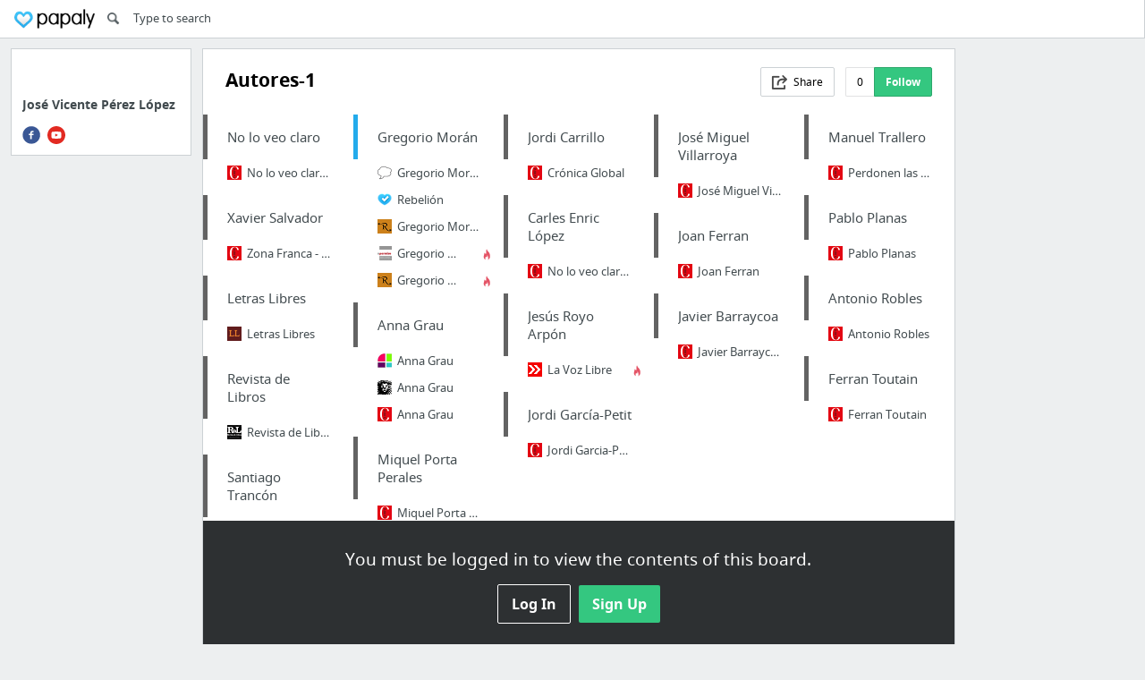

--- FILE ---
content_type: text/html; charset=utf-8
request_url: https://papaly.com/josvicenteprezlpez/1gkOr/Autores-1
body_size: 22319
content:
<!DOCTYPE html>
<html lang="en">
<head>
  <script async src="https://pagead2.googlesyndication.com/pagead/js/adsbygoogle.js"></script>
<script>
  (adsbygoogle = window.adsbygoogle || []).push({
    google_ad_client: "ca-pub-5730062733416032",
    enable_page_level_ads: true
  });
</script>

  <meta http-equiv="Content-Type" content="text/html; charset=utf-8"/>
<script>window.NREUM||(NREUM={});NREUM.info={"beacon":"bam.nr-data.net","errorBeacon":"bam.nr-data.net","licenseKey":"bdaa5d21af","applicationID":"11234453","transactionName":"cwpYEBFcCAlQRxhbWVEXUhdMUQsER1FoSl5RF1MAPEUNAEI=","queueTime":1,"applicationTime":317,"agent":""}</script>
<script>(window.NREUM||(NREUM={})).init={ajax:{deny_list:["bam.nr-data.net"]},feature_flags:["soft_nav"]};(window.NREUM||(NREUM={})).loader_config={licenseKey:"bdaa5d21af",applicationID:"11234453",browserID:"11234499"};;/*! For license information please see nr-loader-rum-1.308.0.min.js.LICENSE.txt */
(()=>{var e,t,r={163:(e,t,r)=>{"use strict";r.d(t,{j:()=>E});var n=r(384),i=r(1741);var a=r(2555);r(860).K7.genericEvents;const s="experimental.resources",o="register",c=e=>{if(!e||"string"!=typeof e)return!1;try{document.createDocumentFragment().querySelector(e)}catch{return!1}return!0};var d=r(2614),u=r(944),l=r(8122);const f="[data-nr-mask]",g=e=>(0,l.a)(e,(()=>{const e={feature_flags:[],experimental:{allow_registered_children:!1,resources:!1},mask_selector:"*",block_selector:"[data-nr-block]",mask_input_options:{color:!1,date:!1,"datetime-local":!1,email:!1,month:!1,number:!1,range:!1,search:!1,tel:!1,text:!1,time:!1,url:!1,week:!1,textarea:!1,select:!1,password:!0}};return{ajax:{deny_list:void 0,block_internal:!0,enabled:!0,autoStart:!0},api:{get allow_registered_children(){return e.feature_flags.includes(o)||e.experimental.allow_registered_children},set allow_registered_children(t){e.experimental.allow_registered_children=t},duplicate_registered_data:!1},browser_consent_mode:{enabled:!1},distributed_tracing:{enabled:void 0,exclude_newrelic_header:void 0,cors_use_newrelic_header:void 0,cors_use_tracecontext_headers:void 0,allowed_origins:void 0},get feature_flags(){return e.feature_flags},set feature_flags(t){e.feature_flags=t},generic_events:{enabled:!0,autoStart:!0},harvest:{interval:30},jserrors:{enabled:!0,autoStart:!0},logging:{enabled:!0,autoStart:!0},metrics:{enabled:!0,autoStart:!0},obfuscate:void 0,page_action:{enabled:!0},page_view_event:{enabled:!0,autoStart:!0},page_view_timing:{enabled:!0,autoStart:!0},performance:{capture_marks:!1,capture_measures:!1,capture_detail:!0,resources:{get enabled(){return e.feature_flags.includes(s)||e.experimental.resources},set enabled(t){e.experimental.resources=t},asset_types:[],first_party_domains:[],ignore_newrelic:!0}},privacy:{cookies_enabled:!0},proxy:{assets:void 0,beacon:void 0},session:{expiresMs:d.wk,inactiveMs:d.BB},session_replay:{autoStart:!0,enabled:!1,preload:!1,sampling_rate:10,error_sampling_rate:100,collect_fonts:!1,inline_images:!1,fix_stylesheets:!0,mask_all_inputs:!0,get mask_text_selector(){return e.mask_selector},set mask_text_selector(t){c(t)?e.mask_selector="".concat(t,",").concat(f):""===t||null===t?e.mask_selector=f:(0,u.R)(5,t)},get block_class(){return"nr-block"},get ignore_class(){return"nr-ignore"},get mask_text_class(){return"nr-mask"},get block_selector(){return e.block_selector},set block_selector(t){c(t)?e.block_selector+=",".concat(t):""!==t&&(0,u.R)(6,t)},get mask_input_options(){return e.mask_input_options},set mask_input_options(t){t&&"object"==typeof t?e.mask_input_options={...t,password:!0}:(0,u.R)(7,t)}},session_trace:{enabled:!0,autoStart:!0},soft_navigations:{enabled:!0,autoStart:!0},spa:{enabled:!0,autoStart:!0},ssl:void 0,user_actions:{enabled:!0,elementAttributes:["id","className","tagName","type"]}}})());var p=r(6154),m=r(9324);let h=0;const v={buildEnv:m.F3,distMethod:m.Xs,version:m.xv,originTime:p.WN},b={consented:!1},y={appMetadata:{},get consented(){return this.session?.state?.consent||b.consented},set consented(e){b.consented=e},customTransaction:void 0,denyList:void 0,disabled:!1,harvester:void 0,isolatedBacklog:!1,isRecording:!1,loaderType:void 0,maxBytes:3e4,obfuscator:void 0,onerror:void 0,ptid:void 0,releaseIds:{},session:void 0,timeKeeper:void 0,registeredEntities:[],jsAttributesMetadata:{bytes:0},get harvestCount(){return++h}},_=e=>{const t=(0,l.a)(e,y),r=Object.keys(v).reduce((e,t)=>(e[t]={value:v[t],writable:!1,configurable:!0,enumerable:!0},e),{});return Object.defineProperties(t,r)};var w=r(5701);const x=e=>{const t=e.startsWith("http");e+="/",r.p=t?e:"https://"+e};var R=r(7836),k=r(3241);const A={accountID:void 0,trustKey:void 0,agentID:void 0,licenseKey:void 0,applicationID:void 0,xpid:void 0},S=e=>(0,l.a)(e,A),T=new Set;function E(e,t={},r,s){let{init:o,info:c,loader_config:d,runtime:u={},exposed:l=!0}=t;if(!c){const e=(0,n.pV)();o=e.init,c=e.info,d=e.loader_config}e.init=g(o||{}),e.loader_config=S(d||{}),c.jsAttributes??={},p.bv&&(c.jsAttributes.isWorker=!0),e.info=(0,a.D)(c);const f=e.init,m=[c.beacon,c.errorBeacon];T.has(e.agentIdentifier)||(f.proxy.assets&&(x(f.proxy.assets),m.push(f.proxy.assets)),f.proxy.beacon&&m.push(f.proxy.beacon),e.beacons=[...m],function(e){const t=(0,n.pV)();Object.getOwnPropertyNames(i.W.prototype).forEach(r=>{const n=i.W.prototype[r];if("function"!=typeof n||"constructor"===n)return;let a=t[r];e[r]&&!1!==e.exposed&&"micro-agent"!==e.runtime?.loaderType&&(t[r]=(...t)=>{const n=e[r](...t);return a?a(...t):n})})}(e),(0,n.US)("activatedFeatures",w.B)),u.denyList=[...f.ajax.deny_list||[],...f.ajax.block_internal?m:[]],u.ptid=e.agentIdentifier,u.loaderType=r,e.runtime=_(u),T.has(e.agentIdentifier)||(e.ee=R.ee.get(e.agentIdentifier),e.exposed=l,(0,k.W)({agentIdentifier:e.agentIdentifier,drained:!!w.B?.[e.agentIdentifier],type:"lifecycle",name:"initialize",feature:void 0,data:e.config})),T.add(e.agentIdentifier)}},384:(e,t,r)=>{"use strict";r.d(t,{NT:()=>s,US:()=>u,Zm:()=>o,bQ:()=>d,dV:()=>c,pV:()=>l});var n=r(6154),i=r(1863),a=r(1910);const s={beacon:"bam.nr-data.net",errorBeacon:"bam.nr-data.net"};function o(){return n.gm.NREUM||(n.gm.NREUM={}),void 0===n.gm.newrelic&&(n.gm.newrelic=n.gm.NREUM),n.gm.NREUM}function c(){let e=o();return e.o||(e.o={ST:n.gm.setTimeout,SI:n.gm.setImmediate||n.gm.setInterval,CT:n.gm.clearTimeout,XHR:n.gm.XMLHttpRequest,REQ:n.gm.Request,EV:n.gm.Event,PR:n.gm.Promise,MO:n.gm.MutationObserver,FETCH:n.gm.fetch,WS:n.gm.WebSocket},(0,a.i)(...Object.values(e.o))),e}function d(e,t){let r=o();r.initializedAgents??={},t.initializedAt={ms:(0,i.t)(),date:new Date},r.initializedAgents[e]=t}function u(e,t){o()[e]=t}function l(){return function(){let e=o();const t=e.info||{};e.info={beacon:s.beacon,errorBeacon:s.errorBeacon,...t}}(),function(){let e=o();const t=e.init||{};e.init={...t}}(),c(),function(){let e=o();const t=e.loader_config||{};e.loader_config={...t}}(),o()}},782:(e,t,r)=>{"use strict";r.d(t,{T:()=>n});const n=r(860).K7.pageViewTiming},860:(e,t,r)=>{"use strict";r.d(t,{$J:()=>u,K7:()=>c,P3:()=>d,XX:()=>i,Yy:()=>o,df:()=>a,qY:()=>n,v4:()=>s});const n="events",i="jserrors",a="browser/blobs",s="rum",o="browser/logs",c={ajax:"ajax",genericEvents:"generic_events",jserrors:i,logging:"logging",metrics:"metrics",pageAction:"page_action",pageViewEvent:"page_view_event",pageViewTiming:"page_view_timing",sessionReplay:"session_replay",sessionTrace:"session_trace",softNav:"soft_navigations",spa:"spa"},d={[c.pageViewEvent]:1,[c.pageViewTiming]:2,[c.metrics]:3,[c.jserrors]:4,[c.spa]:5,[c.ajax]:6,[c.sessionTrace]:7,[c.softNav]:8,[c.sessionReplay]:9,[c.logging]:10,[c.genericEvents]:11},u={[c.pageViewEvent]:s,[c.pageViewTiming]:n,[c.ajax]:n,[c.spa]:n,[c.softNav]:n,[c.metrics]:i,[c.jserrors]:i,[c.sessionTrace]:a,[c.sessionReplay]:a,[c.logging]:o,[c.genericEvents]:"ins"}},944:(e,t,r)=>{"use strict";r.d(t,{R:()=>i});var n=r(3241);function i(e,t){"function"==typeof console.debug&&(console.debug("New Relic Warning: https://github.com/newrelic/newrelic-browser-agent/blob/main/docs/warning-codes.md#".concat(e),t),(0,n.W)({agentIdentifier:null,drained:null,type:"data",name:"warn",feature:"warn",data:{code:e,secondary:t}}))}},1687:(e,t,r)=>{"use strict";r.d(t,{Ak:()=>d,Ze:()=>f,x3:()=>u});var n=r(3241),i=r(7836),a=r(3606),s=r(860),o=r(2646);const c={};function d(e,t){const r={staged:!1,priority:s.P3[t]||0};l(e),c[e].get(t)||c[e].set(t,r)}function u(e,t){e&&c[e]&&(c[e].get(t)&&c[e].delete(t),p(e,t,!1),c[e].size&&g(e))}function l(e){if(!e)throw new Error("agentIdentifier required");c[e]||(c[e]=new Map)}function f(e="",t="feature",r=!1){if(l(e),!e||!c[e].get(t)||r)return p(e,t);c[e].get(t).staged=!0,g(e)}function g(e){const t=Array.from(c[e]);t.every(([e,t])=>t.staged)&&(t.sort((e,t)=>e[1].priority-t[1].priority),t.forEach(([t])=>{c[e].delete(t),p(e,t)}))}function p(e,t,r=!0){const s=e?i.ee.get(e):i.ee,c=a.i.handlers;if(!s.aborted&&s.backlog&&c){if((0,n.W)({agentIdentifier:e,type:"lifecycle",name:"drain",feature:t}),r){const e=s.backlog[t],r=c[t];if(r){for(let t=0;e&&t<e.length;++t)m(e[t],r);Object.entries(r).forEach(([e,t])=>{Object.values(t||{}).forEach(t=>{t[0]?.on&&t[0]?.context()instanceof o.y&&t[0].on(e,t[1])})})}}s.isolatedBacklog||delete c[t],s.backlog[t]=null,s.emit("drain-"+t,[])}}function m(e,t){var r=e[1];Object.values(t[r]||{}).forEach(t=>{var r=e[0];if(t[0]===r){var n=t[1],i=e[3],a=e[2];n.apply(i,a)}})}},1738:(e,t,r)=>{"use strict";r.d(t,{U:()=>g,Y:()=>f});var n=r(3241),i=r(9908),a=r(1863),s=r(944),o=r(5701),c=r(3969),d=r(8362),u=r(860),l=r(4261);function f(e,t,r,a){const f=a||r;!f||f[e]&&f[e]!==d.d.prototype[e]||(f[e]=function(){(0,i.p)(c.xV,["API/"+e+"/called"],void 0,u.K7.metrics,r.ee),(0,n.W)({agentIdentifier:r.agentIdentifier,drained:!!o.B?.[r.agentIdentifier],type:"data",name:"api",feature:l.Pl+e,data:{}});try{return t.apply(this,arguments)}catch(e){(0,s.R)(23,e)}})}function g(e,t,r,n,s){const o=e.info;null===r?delete o.jsAttributes[t]:o.jsAttributes[t]=r,(s||null===r)&&(0,i.p)(l.Pl+n,[(0,a.t)(),t,r],void 0,"session",e.ee)}},1741:(e,t,r)=>{"use strict";r.d(t,{W:()=>a});var n=r(944),i=r(4261);class a{#e(e,...t){if(this[e]!==a.prototype[e])return this[e](...t);(0,n.R)(35,e)}addPageAction(e,t){return this.#e(i.hG,e,t)}register(e){return this.#e(i.eY,e)}recordCustomEvent(e,t){return this.#e(i.fF,e,t)}setPageViewName(e,t){return this.#e(i.Fw,e,t)}setCustomAttribute(e,t,r){return this.#e(i.cD,e,t,r)}noticeError(e,t){return this.#e(i.o5,e,t)}setUserId(e,t=!1){return this.#e(i.Dl,e,t)}setApplicationVersion(e){return this.#e(i.nb,e)}setErrorHandler(e){return this.#e(i.bt,e)}addRelease(e,t){return this.#e(i.k6,e,t)}log(e,t){return this.#e(i.$9,e,t)}start(){return this.#e(i.d3)}finished(e){return this.#e(i.BL,e)}recordReplay(){return this.#e(i.CH)}pauseReplay(){return this.#e(i.Tb)}addToTrace(e){return this.#e(i.U2,e)}setCurrentRouteName(e){return this.#e(i.PA,e)}interaction(e){return this.#e(i.dT,e)}wrapLogger(e,t,r){return this.#e(i.Wb,e,t,r)}measure(e,t){return this.#e(i.V1,e,t)}consent(e){return this.#e(i.Pv,e)}}},1863:(e,t,r)=>{"use strict";function n(){return Math.floor(performance.now())}r.d(t,{t:()=>n})},1910:(e,t,r)=>{"use strict";r.d(t,{i:()=>a});var n=r(944);const i=new Map;function a(...e){return e.every(e=>{if(i.has(e))return i.get(e);const t="function"==typeof e?e.toString():"",r=t.includes("[native code]"),a=t.includes("nrWrapper");return r||a||(0,n.R)(64,e?.name||t),i.set(e,r),r})}},2555:(e,t,r)=>{"use strict";r.d(t,{D:()=>o,f:()=>s});var n=r(384),i=r(8122);const a={beacon:n.NT.beacon,errorBeacon:n.NT.errorBeacon,licenseKey:void 0,applicationID:void 0,sa:void 0,queueTime:void 0,applicationTime:void 0,ttGuid:void 0,user:void 0,account:void 0,product:void 0,extra:void 0,jsAttributes:{},userAttributes:void 0,atts:void 0,transactionName:void 0,tNamePlain:void 0};function s(e){try{return!!e.licenseKey&&!!e.errorBeacon&&!!e.applicationID}catch(e){return!1}}const o=e=>(0,i.a)(e,a)},2614:(e,t,r)=>{"use strict";r.d(t,{BB:()=>s,H3:()=>n,g:()=>d,iL:()=>c,tS:()=>o,uh:()=>i,wk:()=>a});const n="NRBA",i="SESSION",a=144e5,s=18e5,o={STARTED:"session-started",PAUSE:"session-pause",RESET:"session-reset",RESUME:"session-resume",UPDATE:"session-update"},c={SAME_TAB:"same-tab",CROSS_TAB:"cross-tab"},d={OFF:0,FULL:1,ERROR:2}},2646:(e,t,r)=>{"use strict";r.d(t,{y:()=>n});class n{constructor(e){this.contextId=e}}},2843:(e,t,r)=>{"use strict";r.d(t,{G:()=>a,u:()=>i});var n=r(3878);function i(e,t=!1,r,i){(0,n.DD)("visibilitychange",function(){if(t)return void("hidden"===document.visibilityState&&e());e(document.visibilityState)},r,i)}function a(e,t,r){(0,n.sp)("pagehide",e,t,r)}},3241:(e,t,r)=>{"use strict";r.d(t,{W:()=>a});var n=r(6154);const i="newrelic";function a(e={}){try{n.gm.dispatchEvent(new CustomEvent(i,{detail:e}))}catch(e){}}},3606:(e,t,r)=>{"use strict";r.d(t,{i:()=>a});var n=r(9908);a.on=s;var i=a.handlers={};function a(e,t,r,a){s(a||n.d,i,e,t,r)}function s(e,t,r,i,a){a||(a="feature"),e||(e=n.d);var s=t[a]=t[a]||{};(s[r]=s[r]||[]).push([e,i])}},3878:(e,t,r)=>{"use strict";function n(e,t){return{capture:e,passive:!1,signal:t}}function i(e,t,r=!1,i){window.addEventListener(e,t,n(r,i))}function a(e,t,r=!1,i){document.addEventListener(e,t,n(r,i))}r.d(t,{DD:()=>a,jT:()=>n,sp:()=>i})},3969:(e,t,r)=>{"use strict";r.d(t,{TZ:()=>n,XG:()=>o,rs:()=>i,xV:()=>s,z_:()=>a});const n=r(860).K7.metrics,i="sm",a="cm",s="storeSupportabilityMetrics",o="storeEventMetrics"},4234:(e,t,r)=>{"use strict";r.d(t,{W:()=>a});var n=r(7836),i=r(1687);class a{constructor(e,t){this.agentIdentifier=e,this.ee=n.ee.get(e),this.featureName=t,this.blocked=!1}deregisterDrain(){(0,i.x3)(this.agentIdentifier,this.featureName)}}},4261:(e,t,r)=>{"use strict";r.d(t,{$9:()=>d,BL:()=>o,CH:()=>g,Dl:()=>_,Fw:()=>y,PA:()=>h,Pl:()=>n,Pv:()=>k,Tb:()=>l,U2:()=>a,V1:()=>R,Wb:()=>x,bt:()=>b,cD:()=>v,d3:()=>w,dT:()=>c,eY:()=>p,fF:()=>f,hG:()=>i,k6:()=>s,nb:()=>m,o5:()=>u});const n="api-",i="addPageAction",a="addToTrace",s="addRelease",o="finished",c="interaction",d="log",u="noticeError",l="pauseReplay",f="recordCustomEvent",g="recordReplay",p="register",m="setApplicationVersion",h="setCurrentRouteName",v="setCustomAttribute",b="setErrorHandler",y="setPageViewName",_="setUserId",w="start",x="wrapLogger",R="measure",k="consent"},5289:(e,t,r)=>{"use strict";r.d(t,{GG:()=>s,Qr:()=>c,sB:()=>o});var n=r(3878),i=r(6389);function a(){return"undefined"==typeof document||"complete"===document.readyState}function s(e,t){if(a())return e();const r=(0,i.J)(e),s=setInterval(()=>{a()&&(clearInterval(s),r())},500);(0,n.sp)("load",r,t)}function o(e){if(a())return e();(0,n.DD)("DOMContentLoaded",e)}function c(e){if(a())return e();(0,n.sp)("popstate",e)}},5607:(e,t,r)=>{"use strict";r.d(t,{W:()=>n});const n=(0,r(9566).bz)()},5701:(e,t,r)=>{"use strict";r.d(t,{B:()=>a,t:()=>s});var n=r(3241);const i=new Set,a={};function s(e,t){const r=t.agentIdentifier;a[r]??={},e&&"object"==typeof e&&(i.has(r)||(t.ee.emit("rumresp",[e]),a[r]=e,i.add(r),(0,n.W)({agentIdentifier:r,loaded:!0,drained:!0,type:"lifecycle",name:"load",feature:void 0,data:e})))}},6154:(e,t,r)=>{"use strict";r.d(t,{OF:()=>c,RI:()=>i,WN:()=>u,bv:()=>a,eN:()=>l,gm:()=>s,mw:()=>o,sb:()=>d});var n=r(1863);const i="undefined"!=typeof window&&!!window.document,a="undefined"!=typeof WorkerGlobalScope&&("undefined"!=typeof self&&self instanceof WorkerGlobalScope&&self.navigator instanceof WorkerNavigator||"undefined"!=typeof globalThis&&globalThis instanceof WorkerGlobalScope&&globalThis.navigator instanceof WorkerNavigator),s=i?window:"undefined"!=typeof WorkerGlobalScope&&("undefined"!=typeof self&&self instanceof WorkerGlobalScope&&self||"undefined"!=typeof globalThis&&globalThis instanceof WorkerGlobalScope&&globalThis),o=Boolean("hidden"===s?.document?.visibilityState),c=/iPad|iPhone|iPod/.test(s.navigator?.userAgent),d=c&&"undefined"==typeof SharedWorker,u=((()=>{const e=s.navigator?.userAgent?.match(/Firefox[/\s](\d+\.\d+)/);Array.isArray(e)&&e.length>=2&&e[1]})(),Date.now()-(0,n.t)()),l=()=>"undefined"!=typeof PerformanceNavigationTiming&&s?.performance?.getEntriesByType("navigation")?.[0]?.responseStart},6389:(e,t,r)=>{"use strict";function n(e,t=500,r={}){const n=r?.leading||!1;let i;return(...r)=>{n&&void 0===i&&(e.apply(this,r),i=setTimeout(()=>{i=clearTimeout(i)},t)),n||(clearTimeout(i),i=setTimeout(()=>{e.apply(this,r)},t))}}function i(e){let t=!1;return(...r)=>{t||(t=!0,e.apply(this,r))}}r.d(t,{J:()=>i,s:()=>n})},6630:(e,t,r)=>{"use strict";r.d(t,{T:()=>n});const n=r(860).K7.pageViewEvent},7699:(e,t,r)=>{"use strict";r.d(t,{It:()=>a,KC:()=>o,No:()=>i,qh:()=>s});var n=r(860);const i=16e3,a=1e6,s="SESSION_ERROR",o={[n.K7.logging]:!0,[n.K7.genericEvents]:!1,[n.K7.jserrors]:!1,[n.K7.ajax]:!1}},7836:(e,t,r)=>{"use strict";r.d(t,{P:()=>o,ee:()=>c});var n=r(384),i=r(8990),a=r(2646),s=r(5607);const o="nr@context:".concat(s.W),c=function e(t,r){var n={},s={},u={},l=!1;try{l=16===r.length&&d.initializedAgents?.[r]?.runtime.isolatedBacklog}catch(e){}var f={on:p,addEventListener:p,removeEventListener:function(e,t){var r=n[e];if(!r)return;for(var i=0;i<r.length;i++)r[i]===t&&r.splice(i,1)},emit:function(e,r,n,i,a){!1!==a&&(a=!0);if(c.aborted&&!i)return;t&&a&&t.emit(e,r,n);var o=g(n);m(e).forEach(e=>{e.apply(o,r)});var d=v()[s[e]];d&&d.push([f,e,r,o]);return o},get:h,listeners:m,context:g,buffer:function(e,t){const r=v();if(t=t||"feature",f.aborted)return;Object.entries(e||{}).forEach(([e,n])=>{s[n]=t,t in r||(r[t]=[])})},abort:function(){f._aborted=!0,Object.keys(f.backlog).forEach(e=>{delete f.backlog[e]})},isBuffering:function(e){return!!v()[s[e]]},debugId:r,backlog:l?{}:t&&"object"==typeof t.backlog?t.backlog:{},isolatedBacklog:l};return Object.defineProperty(f,"aborted",{get:()=>{let e=f._aborted||!1;return e||(t&&(e=t.aborted),e)}}),f;function g(e){return e&&e instanceof a.y?e:e?(0,i.I)(e,o,()=>new a.y(o)):new a.y(o)}function p(e,t){n[e]=m(e).concat(t)}function m(e){return n[e]||[]}function h(t){return u[t]=u[t]||e(f,t)}function v(){return f.backlog}}(void 0,"globalEE"),d=(0,n.Zm)();d.ee||(d.ee=c)},8122:(e,t,r)=>{"use strict";r.d(t,{a:()=>i});var n=r(944);function i(e,t){try{if(!e||"object"!=typeof e)return(0,n.R)(3);if(!t||"object"!=typeof t)return(0,n.R)(4);const r=Object.create(Object.getPrototypeOf(t),Object.getOwnPropertyDescriptors(t)),a=0===Object.keys(r).length?e:r;for(let s in a)if(void 0!==e[s])try{if(null===e[s]){r[s]=null;continue}Array.isArray(e[s])&&Array.isArray(t[s])?r[s]=Array.from(new Set([...e[s],...t[s]])):"object"==typeof e[s]&&"object"==typeof t[s]?r[s]=i(e[s],t[s]):r[s]=e[s]}catch(e){r[s]||(0,n.R)(1,e)}return r}catch(e){(0,n.R)(2,e)}}},8362:(e,t,r)=>{"use strict";r.d(t,{d:()=>a});var n=r(9566),i=r(1741);class a extends i.W{agentIdentifier=(0,n.LA)(16)}},8374:(e,t,r)=>{r.nc=(()=>{try{return document?.currentScript?.nonce}catch(e){}return""})()},8990:(e,t,r)=>{"use strict";r.d(t,{I:()=>i});var n=Object.prototype.hasOwnProperty;function i(e,t,r){if(n.call(e,t))return e[t];var i=r();if(Object.defineProperty&&Object.keys)try{return Object.defineProperty(e,t,{value:i,writable:!0,enumerable:!1}),i}catch(e){}return e[t]=i,i}},9324:(e,t,r)=>{"use strict";r.d(t,{F3:()=>i,Xs:()=>a,xv:()=>n});const n="1.308.0",i="PROD",a="CDN"},9566:(e,t,r)=>{"use strict";r.d(t,{LA:()=>o,bz:()=>s});var n=r(6154);const i="xxxxxxxx-xxxx-4xxx-yxxx-xxxxxxxxxxxx";function a(e,t){return e?15&e[t]:16*Math.random()|0}function s(){const e=n.gm?.crypto||n.gm?.msCrypto;let t,r=0;return e&&e.getRandomValues&&(t=e.getRandomValues(new Uint8Array(30))),i.split("").map(e=>"x"===e?a(t,r++).toString(16):"y"===e?(3&a()|8).toString(16):e).join("")}function o(e){const t=n.gm?.crypto||n.gm?.msCrypto;let r,i=0;t&&t.getRandomValues&&(r=t.getRandomValues(new Uint8Array(e)));const s=[];for(var o=0;o<e;o++)s.push(a(r,i++).toString(16));return s.join("")}},9908:(e,t,r)=>{"use strict";r.d(t,{d:()=>n,p:()=>i});var n=r(7836).ee.get("handle");function i(e,t,r,i,a){a?(a.buffer([e],i),a.emit(e,t,r)):(n.buffer([e],i),n.emit(e,t,r))}}},n={};function i(e){var t=n[e];if(void 0!==t)return t.exports;var a=n[e]={exports:{}};return r[e](a,a.exports,i),a.exports}i.m=r,i.d=(e,t)=>{for(var r in t)i.o(t,r)&&!i.o(e,r)&&Object.defineProperty(e,r,{enumerable:!0,get:t[r]})},i.f={},i.e=e=>Promise.all(Object.keys(i.f).reduce((t,r)=>(i.f[r](e,t),t),[])),i.u=e=>"nr-rum-1.308.0.min.js",i.o=(e,t)=>Object.prototype.hasOwnProperty.call(e,t),e={},t="NRBA-1.308.0.PROD:",i.l=(r,n,a,s)=>{if(e[r])e[r].push(n);else{var o,c;if(void 0!==a)for(var d=document.getElementsByTagName("script"),u=0;u<d.length;u++){var l=d[u];if(l.getAttribute("src")==r||l.getAttribute("data-webpack")==t+a){o=l;break}}if(!o){c=!0;var f={296:"sha512-+MIMDsOcckGXa1EdWHqFNv7P+JUkd5kQwCBr3KE6uCvnsBNUrdSt4a/3/L4j4TxtnaMNjHpza2/erNQbpacJQA=="};(o=document.createElement("script")).charset="utf-8",i.nc&&o.setAttribute("nonce",i.nc),o.setAttribute("data-webpack",t+a),o.src=r,0!==o.src.indexOf(window.location.origin+"/")&&(o.crossOrigin="anonymous"),f[s]&&(o.integrity=f[s])}e[r]=[n];var g=(t,n)=>{o.onerror=o.onload=null,clearTimeout(p);var i=e[r];if(delete e[r],o.parentNode&&o.parentNode.removeChild(o),i&&i.forEach(e=>e(n)),t)return t(n)},p=setTimeout(g.bind(null,void 0,{type:"timeout",target:o}),12e4);o.onerror=g.bind(null,o.onerror),o.onload=g.bind(null,o.onload),c&&document.head.appendChild(o)}},i.r=e=>{"undefined"!=typeof Symbol&&Symbol.toStringTag&&Object.defineProperty(e,Symbol.toStringTag,{value:"Module"}),Object.defineProperty(e,"__esModule",{value:!0})},i.p="https://js-agent.newrelic.com/",(()=>{var e={374:0,840:0};i.f.j=(t,r)=>{var n=i.o(e,t)?e[t]:void 0;if(0!==n)if(n)r.push(n[2]);else{var a=new Promise((r,i)=>n=e[t]=[r,i]);r.push(n[2]=a);var s=i.p+i.u(t),o=new Error;i.l(s,r=>{if(i.o(e,t)&&(0!==(n=e[t])&&(e[t]=void 0),n)){var a=r&&("load"===r.type?"missing":r.type),s=r&&r.target&&r.target.src;o.message="Loading chunk "+t+" failed: ("+a+": "+s+")",o.name="ChunkLoadError",o.type=a,o.request=s,n[1](o)}},"chunk-"+t,t)}};var t=(t,r)=>{var n,a,[s,o,c]=r,d=0;if(s.some(t=>0!==e[t])){for(n in o)i.o(o,n)&&(i.m[n]=o[n]);if(c)c(i)}for(t&&t(r);d<s.length;d++)a=s[d],i.o(e,a)&&e[a]&&e[a][0](),e[a]=0},r=self["webpackChunk:NRBA-1.308.0.PROD"]=self["webpackChunk:NRBA-1.308.0.PROD"]||[];r.forEach(t.bind(null,0)),r.push=t.bind(null,r.push.bind(r))})(),(()=>{"use strict";i(8374);var e=i(8362),t=i(860);const r=Object.values(t.K7);var n=i(163);var a=i(9908),s=i(1863),o=i(4261),c=i(1738);var d=i(1687),u=i(4234),l=i(5289),f=i(6154),g=i(944),p=i(384);const m=e=>f.RI&&!0===e?.privacy.cookies_enabled;function h(e){return!!(0,p.dV)().o.MO&&m(e)&&!0===e?.session_trace.enabled}var v=i(6389),b=i(7699);class y extends u.W{constructor(e,t){super(e.agentIdentifier,t),this.agentRef=e,this.abortHandler=void 0,this.featAggregate=void 0,this.loadedSuccessfully=void 0,this.onAggregateImported=new Promise(e=>{this.loadedSuccessfully=e}),this.deferred=Promise.resolve(),!1===e.init[this.featureName].autoStart?this.deferred=new Promise((t,r)=>{this.ee.on("manual-start-all",(0,v.J)(()=>{(0,d.Ak)(e.agentIdentifier,this.featureName),t()}))}):(0,d.Ak)(e.agentIdentifier,t)}importAggregator(e,t,r={}){if(this.featAggregate)return;const n=async()=>{let n;await this.deferred;try{if(m(e.init)){const{setupAgentSession:t}=await i.e(296).then(i.bind(i,3305));n=t(e)}}catch(e){(0,g.R)(20,e),this.ee.emit("internal-error",[e]),(0,a.p)(b.qh,[e],void 0,this.featureName,this.ee)}try{if(!this.#t(this.featureName,n,e.init))return(0,d.Ze)(this.agentIdentifier,this.featureName),void this.loadedSuccessfully(!1);const{Aggregate:i}=await t();this.featAggregate=new i(e,r),e.runtime.harvester.initializedAggregates.push(this.featAggregate),this.loadedSuccessfully(!0)}catch(e){(0,g.R)(34,e),this.abortHandler?.(),(0,d.Ze)(this.agentIdentifier,this.featureName,!0),this.loadedSuccessfully(!1),this.ee&&this.ee.abort()}};f.RI?(0,l.GG)(()=>n(),!0):n()}#t(e,r,n){if(this.blocked)return!1;switch(e){case t.K7.sessionReplay:return h(n)&&!!r;case t.K7.sessionTrace:return!!r;default:return!0}}}var _=i(6630),w=i(2614),x=i(3241);class R extends y{static featureName=_.T;constructor(e){var t;super(e,_.T),this.setupInspectionEvents(e.agentIdentifier),t=e,(0,c.Y)(o.Fw,function(e,r){"string"==typeof e&&("/"!==e.charAt(0)&&(e="/"+e),t.runtime.customTransaction=(r||"http://custom.transaction")+e,(0,a.p)(o.Pl+o.Fw,[(0,s.t)()],void 0,void 0,t.ee))},t),this.importAggregator(e,()=>i.e(296).then(i.bind(i,3943)))}setupInspectionEvents(e){const t=(t,r)=>{t&&(0,x.W)({agentIdentifier:e,timeStamp:t.timeStamp,loaded:"complete"===t.target.readyState,type:"window",name:r,data:t.target.location+""})};(0,l.sB)(e=>{t(e,"DOMContentLoaded")}),(0,l.GG)(e=>{t(e,"load")}),(0,l.Qr)(e=>{t(e,"navigate")}),this.ee.on(w.tS.UPDATE,(t,r)=>{(0,x.W)({agentIdentifier:e,type:"lifecycle",name:"session",data:r})})}}class k extends e.d{constructor(e){var t;(super(),f.gm)?(this.features={},(0,p.bQ)(this.agentIdentifier,this),this.desiredFeatures=new Set(e.features||[]),this.desiredFeatures.add(R),(0,n.j)(this,e,e.loaderType||"agent"),t=this,(0,c.Y)(o.cD,function(e,r,n=!1){if("string"==typeof e){if(["string","number","boolean"].includes(typeof r)||null===r)return(0,c.U)(t,e,r,o.cD,n);(0,g.R)(40,typeof r)}else(0,g.R)(39,typeof e)},t),function(e){(0,c.Y)(o.Dl,function(t,r=!1){if("string"!=typeof t&&null!==t)return void(0,g.R)(41,typeof t);const n=e.info.jsAttributes["enduser.id"];r&&null!=n&&n!==t?(0,a.p)(o.Pl+"setUserIdAndResetSession",[t],void 0,"session",e.ee):(0,c.U)(e,"enduser.id",t,o.Dl,!0)},e)}(this),function(e){(0,c.Y)(o.nb,function(t){if("string"==typeof t||null===t)return(0,c.U)(e,"application.version",t,o.nb,!1);(0,g.R)(42,typeof t)},e)}(this),function(e){(0,c.Y)(o.d3,function(){e.ee.emit("manual-start-all")},e)}(this),function(e){(0,c.Y)(o.Pv,function(t=!0){if("boolean"==typeof t){if((0,a.p)(o.Pl+o.Pv,[t],void 0,"session",e.ee),e.runtime.consented=t,t){const t=e.features.page_view_event;t.onAggregateImported.then(e=>{const r=t.featAggregate;e&&!r.sentRum&&r.sendRum()})}}else(0,g.R)(65,typeof t)},e)}(this),this.run()):(0,g.R)(21)}get config(){return{info:this.info,init:this.init,loader_config:this.loader_config,runtime:this.runtime}}get api(){return this}run(){try{const e=function(e){const t={};return r.forEach(r=>{t[r]=!!e[r]?.enabled}),t}(this.init),n=[...this.desiredFeatures];n.sort((e,r)=>t.P3[e.featureName]-t.P3[r.featureName]),n.forEach(r=>{if(!e[r.featureName]&&r.featureName!==t.K7.pageViewEvent)return;if(r.featureName===t.K7.spa)return void(0,g.R)(67);const n=function(e){switch(e){case t.K7.ajax:return[t.K7.jserrors];case t.K7.sessionTrace:return[t.K7.ajax,t.K7.pageViewEvent];case t.K7.sessionReplay:return[t.K7.sessionTrace];case t.K7.pageViewTiming:return[t.K7.pageViewEvent];default:return[]}}(r.featureName).filter(e=>!(e in this.features));n.length>0&&(0,g.R)(36,{targetFeature:r.featureName,missingDependencies:n}),this.features[r.featureName]=new r(this)})}catch(e){(0,g.R)(22,e);for(const e in this.features)this.features[e].abortHandler?.();const t=(0,p.Zm)();delete t.initializedAgents[this.agentIdentifier]?.features,delete this.sharedAggregator;return t.ee.get(this.agentIdentifier).abort(),!1}}}var A=i(2843),S=i(782);class T extends y{static featureName=S.T;constructor(e){super(e,S.T),f.RI&&((0,A.u)(()=>(0,a.p)("docHidden",[(0,s.t)()],void 0,S.T,this.ee),!0),(0,A.G)(()=>(0,a.p)("winPagehide",[(0,s.t)()],void 0,S.T,this.ee)),this.importAggregator(e,()=>i.e(296).then(i.bind(i,2117))))}}var E=i(3969);class I extends y{static featureName=E.TZ;constructor(e){super(e,E.TZ),f.RI&&document.addEventListener("securitypolicyviolation",e=>{(0,a.p)(E.xV,["Generic/CSPViolation/Detected"],void 0,this.featureName,this.ee)}),this.importAggregator(e,()=>i.e(296).then(i.bind(i,9623)))}}new k({features:[R,T,I],loaderType:"lite"})})()})();</script>
  <meta name="viewport" content="width=device-width, initial-scale=1">
  <title>Autores-1 - josvicenteprezlpez | Papaly</title>
<meta name="description" content="Autores-1 - José Vicente Pérez López - No lo veo claro, Xavier Salvador, Letras Libres, Revista de Libros, Santiago Trancón, + 14 more | Papaly" />
<meta name="keywords" content="josvicenteprezlpez,autores-1,no lo veo claro,xavier salvador,letras libres,revista de libros,santiago trancón,gregorio morán,anna grau,miquel porta perales,jordi carrillo,carles enric lópez" />
<link rel="canonical" href="https://papaly.com/josvicenteprezlpez/1gkOr/Autores-1" />
<meta name="twitter:title" content="Autores-1" />
<meta name="twitter:url" content="https://papaly.com/josvicenteprezlpez/1gkOr/Autores-1" />
<meta name="twitter:site_name" content="Papaly" />
<meta name="twitter:image" content="https://papaly.com/assets/og_image-eb4938b8834a8ecb666dff28c5397576b716f8cfe151a04ceeafa5ad219a2f6f.jpg" />
<meta name="twitter:description" content="Autores-1 - José Vicente Pérez López - No lo veo claro, Xavier Salvador, Letras Libres, Revista de Libros, Santiago Trancón, + 14 more | Papaly" />
<meta property="og:type" content="article" />
<meta property="og:title" content="Autores-1" />
<meta property="og:url" content="https://papaly.com/josvicenteprezlpez/1gkOr/Autores-1" />
<meta property="og:site_name" content="Papaly" />
<meta property="og:image" content="https://papaly.com/assets/og_image-eb4938b8834a8ecb666dff28c5397576b716f8cfe151a04ceeafa5ad219a2f6f.jpg" />
<meta property="og:description" content="Autores-1 - José Vicente Pérez López - No lo veo claro, Xavier Salvador, Letras Libres, Revista de Libros, Santiago Trancón, + 14 more | Papaly" />
  <link rel="image_src" href="https://papaly.com/assets/og_image.jpg" />

  <link rel="shortcut icon" href="/favicon.ico" />
  <link rel="icon" href="/favicon.ico">
  <link rel="apple-touch-icon-precomposed" href="/favicon-152.png">
  <meta name="msapplication-TileColor" content="#FFFFFF">
  <meta name="msapplication-TileImage" content="/favicon-144.png">

  <link rel="chrome-webstore-item" href="https://chrome.google.com/webstore/detail/pdcohkhhbifkmpakaiopnllnddofbbn">
  <link rel="stylesheet" media="screen" href="/assets/application_shared_board_01a-c2dc9c4da3eac40bff7d9627bd13288422fb29349de7cdc4c7f30efa6bbad5e0.css" />
  <script>
(function(i,s,o,g,r,a,m){i['GoogleAnalyticsObject']=r;i[r]=i[r]||function(){
(i[r].q=i[r].q||[]).push(arguments);},i[r].l=1*new Date();a=s.createElement(o),
m=s.getElementsByTagName(o)[0];a.async=1;a.src=g;m.parentNode.insertBefore(a,m);
})(window,document,'script','https://www.google-analytics.com/analytics.js','ga');

ga('create', 'UA-44812927-1', 'auto');
ga('require', 'displayfeatures');
// Commented out, send the page view with calls to global.js # gas(pagename) instead
// ga('send', 'pageview'); // Or use _google_analytics_send.html.erb
</script>

  <link rel="stylesheet" media="screen" href="/assets/theme_light-86f00235ea0eed814b88d0412a2814d6041c85ea9bc5369dccaf08e1edc8d160.css" />
</head>
<body ga-screen="ScreenSharedBoard">

<div id="main" shared-board-2022=max_height_cards_container>
  <div id="global-header" class="theme-background-color theme-border-color" >
  <div class="background-image-container">
    <div class="inner-background-color"></div>
  </div>
  <div class="delete-dropbox"><div class="garbage-icon"></div>Drop here to delete.</div>
  <div class="logo-section">
    <a href="/" id="logo" class="on-search">
      <div class="logo-image"></div>
    </a>
  </div>
  <div id="global-inner-section" class="theme-background-color">
    <div id="right-section" user-ga-id="">
      <div class="inner-section theme-border-color">
        <div class="search-buttons-container">
          <input class="button-item theme-background-color theme-hover-background on-search" id="papaly-search-button" type="submit" value="papaly" url="/search">
          <div class="more-search-options">
            <div class="dropdown-icon on-search"></div>
            <div class="external-options">
              <input class="button-item  on-search" id="web-search-button" type="submit" value="web" url="https://www.google.com/search" ga-label="SEARCH_WEB_BUTTON">
              <input class="button-item  on-search" id="video-search-button" type="submit" value="videos" url='https://www.youtube.com/results' ga-label="SEARCH_VIDEOS_BUTTON">
              <input class="button-item  on-search" id="map-search-button" type="submit" value="maps" url='https://www.google.com/maps/search/' ga-label="SEARCH_MAPS_BUTTON">
              <input class="button-item  on-search" id="shopping-search-button" type="submit" value="shopping" url ='https://www.amazon.com/s/field-keywords=__KEYWORD__' ga-label="SEARCH_SHOPPING_BUTTON">
              <input class="button-item  on-search" id="images-search-button" type="submit" value="images" url='https://www.bing.com/images/search' ga-label="SEARCH_IMAGES_BUTTON">
            </div>
          </div>
        </div>
        <div class="weather-container" temperature-scale="">
          <div id="weather-info-wrapper">
            <div class="weather-temperature theme-text-color" fahrenheit-value=""></div>
            <div class="weather-degree-wrapper">
              <div class="weather-degree-buttons theme-text-color">
                <span class="fahrenheit degree-button theme-text-color">&deg;F</span>
                <span class="celsius degree-button theme-text-color">&deg;C</span>
              </div>
              <div class="weather-location theme-text-color">Palo Alto, California, United States</div>
            </div>
          </div>

          <div class="location-section">
            <div class="save-button theme-text-color">Save</div>
            <div class="input-wrapper">
              <input type="text" placeholder="City Name" class="theme-input-background-color theme-border-color theme-text-color">
            </div>
          </div>
        </div>

        <div class="toggle-link-bar" ga-label="SHOW_LINKBAR_BUTTON">
          <span class="theme-text-color theme-background-color-lighter"></span>
          <div class="label theme-text-color">Show Link Bar</div>
        </div>

      </div> <!-- end .inner-section -->
    </div> <!-- end #right-section -->
    <div id="left-section">
      <div class="inner-section">
        <div id="mobile-search-close" class="theme-background-color"></div>
        <div id="mobile-search-button" class="theme-text-color">Search</div>
        <form id="master-search-container" action="/search" url="/search" target="_blank">
          <div class="input-container">
            <!-- <div class="press-enter-tip on-search theme-background-color theme-text-color">Press ENTER for all results</div> -->
            <input id="master-search" class="theme-background-color theme-text-color" name="q" type="text" placeholder="Type to search" autocomplete="off" value="" tabindex="1">
          </div>
        </form>
        <div id="master-search-dropdown" class="shared-board">
          <div id="saved-links-list" class="master-search-section theme-background-color theme-border-color">
            <div class="label theme-text-color">Your Links <span class="no-results-label">(No results)</span></div>
            <div class="bookmark-list">
            </div>
          </div>
        </div>
      </div> <!-- end.inner-section -->
    </div> <!-- end #left-section -->
  </div> <!-- end #global-inner-section -->
</div> <!-- end .global-header -->

  <div id="dropdown-mask" class="on-search"></div>

  <div id="board-content-container" class="container board-content-container" slots="5">
    <div class="mobile-tab-buttons ">
      <div class="mobile-tab-button tab-categories current"><a href="#categories-tab">Categories</a></div>
      <div class="mobile-tab-button tab-similarboards"><a href="#similar-boards-tab">Similar Boards</a></div>
      <div class="mobile-tab-button tab-suggestlink"><a href="#suggest-link-tab">Suggest a Link</a></div>
    </div>

    <!---------------------------------->
    <!--                              -->
    <!-- SharedBoard - LEFT Container -->
    <!--                              -->
    <!---------------------------------->

    <div id="board-left-container" class="side-modules-container">
      <div id="board-owner-info" class="theme-background-color theme-border-color module mobile-tab">
        <div class="user-container">
          <a href="/josvicenteprezlpez">
            <img class="profile-photo photo-sm" alt="José Vicente Pérez López" src="https://s3.amazonaws.com/topdesk/users/profile_photos/000/205/355/thumbnail/data.jpg?1472993921" />
            <span class="user-name">José Vicente Pérez López</span>
          </a>
        </div>

        <ul class="user-social-accounts">
              <li><a class="social-account facebook" target="_blank" href="https://www.facebook.com/app_scoped_user_id/526379017556970/" ga-label="FACEBOOK_SNS_ICON"></a></li>
              <li><a class="social-account youtube" target="_blank" href="https://www.youtube.com/channel/UC_5TlIFf4OxsP5Zk5u5e_9A" ga-label="YOUTUBE_SNS_ICON"></a></li>
        </ul>


      </div> <!-- end #board-owner-info -->

      <script async src="https://pagead2.googlesyndication.com/pagead/js/adsbygoogle.js"></script>
      <!-- SharedBoard - RightSide LinksAds -->
      <ins class="adsbygoogle"
           style="display:block"
           data-ad-client="ca-pub-5730062733416032"
           data-ad-slot="3269337500"
           data-ad-format="link"></ins>
      <script>
      (adsbygoogle = window.adsbygoogle || []).push({});
      </script>

      <div id="similar-boards-tab" class="theme-background-color theme-border-color mobile-tab module similar-boards">
        <h3 class="module-title">Boards you may like</h3>
        <ul class="module-list">
          <li class="tooltip-enabled" tooltip-wrap="true" tooltip="<b>Fullstack Developer</b>" tooltip-position="top">
            <a class="recommended_board_link" href="/cklanac/cTk65/Fullstack-Developer" ga-label="SIMILAR_BOARDS_LINK"
              board_id="667922" position="0">
              <img class="profile-photo photo-sm" alt="Chris Klanac" src="/assets/covers/blank-profile-1421ace1f776e3675125a9c768e2b52a03e15a92fa5f8ec42ea08a18db0903d2.png" />
              Fullstack Developer
              <span class="user-name">by Chris Klanac</span>
            </a>
          </li>
          <li class="tooltip-enabled" tooltip-wrap="true" tooltip="<b>Anna Kendrick</b>" tooltip-position="top">
            <a class="recommended_board_link" href="/CeleBiz/1Qnw/Anna-Kendrick" ga-label="SIMILAR_BOARDS_LINK"
              board_id="72338" position="1">
              <img class="profile-photo photo-sm" alt="CeleBiz" src="https://s3.amazonaws.com/topdesk/users/profile_photos/000/010/049/thumbnail/cele.jpg?1436929781" />
              Anna Kendrick
              <span class="user-name">by CeleBiz</span>
            </a>
          </li>
          <li class="tooltip-enabled" tooltip-wrap="true" tooltip="<b>Internet is Awesome!</b>" tooltip-position="top">
            <a class="recommended_board_link" href="/desivip/e2hKj/Internet-is-Awesome" ga-label="SIMILAR_BOARDS_LINK"
              board_id="459566" position="2">
              <img class="profile-photo photo-sm" alt="DesiVIP" src="https://s3.amazonaws.com/topdesk/users/profile_photos/000/116/327/thumbnail/20185779926_6151dcf983_k.jpg?1438676831" />
              Internet is Awesome!
              <span class="user-name">by DesiVIP</span>
            </a>
          </li>
          <li class="tooltip-enabled" tooltip-wrap="true" tooltip="<b>Gaming</b>" tooltip-position="top">
            <a class="recommended_board_link" href="/NoCanDo/14GCr/Gaming" ga-label="SIMILAR_BOARDS_LINK"
              board_id="780815" position="3">
              <img class="profile-photo photo-sm" alt="NoCanDo" src="https://s3.amazonaws.com/topdesk/users/profile_photos/000/178/204/thumbnail/_mike.jpg?1462700546" />
              Gaming
              <span class="user-name">by NoCanDo</span>
            </a>
          </li>
          <li class="tooltip-enabled" tooltip-wrap="true" tooltip="<b>Learn / Study / Improve</b>" tooltip-position="top">
            <a class="recommended_board_link" href="/lagiomail/d9Abt/Learn-Study-Improve" ga-label="SIMILAR_BOARDS_LINK"
              board_id="214050" position="4">
              <img class="profile-photo photo-sm" alt="Geccher" src="https://s3.amazonaws.com/topdesk/users/profile_photos/000/065/536/thumbnail/geccher_2.jpg?1437003918" />
              Learn / Study / Improve
              <span class="user-name">by Geccher</span>
            </a>
          </li>
          <li class="tooltip-enabled" tooltip-wrap="true" tooltip="<b>Photography</b>" tooltip-position="top">
            <a class="recommended_board_link" href="/daveroberts/2Me55/Photography" ga-label="SIMILAR_BOARDS_LINK"
              board_id="597660" position="5">
              <img class="profile-photo photo-sm" alt="Dave Roberts" src="https://s3.amazonaws.com/topdesk/users/profile_photos/000/144/062/thumbnail/data.jpg?1445490488" />
              Photography
              <span class="user-name">by Dave Roberts</span>
            </a>
          </li>
        </ul>
      </div> <!-- end .similar-boards -->

      <div id="suggest-link-tab" class="theme-background-color theme-border-color mobile-tab module link-suggestion" thankyou="false">
        <h3 class="module-title">Suggest links for this board!</h3>
        <div id="thank-you">Thank you for the suggestion</div>
        <input type="text" placeholder="insert link" ga-label="INSERT_SUGGEST_LINK_INPUT">
        <div class="dropdown-menu">
          <span class="dropdown-label-selection theme-border-color">Select category</span>
          <ul class="dropdown-list theme-background-color theme-text-color theme-border-color">
            <li class="theme-border-color" category-id="ee93471f2fb5491e8a160de31e73810a">No lo veo claro</li>
            <li class="theme-border-color" category-id="d8db811d1b844e2b8dcb4096d3166c9a">Xavier Salvador</li>
            <li class="theme-border-color" category-id="e4f51d339b8d4bcfb6440760f2b23620">Letras Libres</li>
            <li class="theme-border-color" category-id="6213041d103d475fa3c69389294e01d9">Revista de Libros</li>
            <li class="theme-border-color" category-id="63e899a638a943838585827bd376fa47">Santiago Trancón</li>
            <li class="theme-border-color" category-id="fe08873803d2465692308282c7252231">Gregorio Morán</li>
            <li class="theme-border-color" category-id="001a2b494aa3488d8c73e9b5483d086b">Anna Grau</li>
            <li class="theme-border-color" category-id="cb23df650a5940098e912b984d438cfe">Miquel Porta Perales</li>
            <li class="theme-border-color" category-id="5493cab5b0e54ad9b6bebde4fa09897a">Jordi Carrillo</li>
            <li class="theme-border-color" category-id="4a155fe7e5504b9e99028fd3d0e6a5cb">Carles Enric López</li>
            <li class="theme-border-color" category-id="afa1ea0dd0f54c7e8ee24bbbd9a2ce83">Jesús Royo Arpón</li>
            <li class="theme-border-color" category-id="ecc0f07ec037487dbd90a28fd428f8fc">Jordi García-Petit</li>
            <li class="theme-border-color" category-id="60ca12c8218d434e8787e5144d1b6323">José Miguel Villarroya</li>
            <li class="theme-border-color" category-id="1e8d5a9e0a484a23b57742eeb2aa1f48">Joan Ferran</li>
            <li class="theme-border-color" category-id="75a9c43eee9041e6b7c831a990beee60">Javier Barraycoa</li>
            <li class="theme-border-color" category-id="8aff610fdb184da0abd1a01eb25e7eb1">Manuel Trallero</li>
            <li class="theme-border-color" category-id="59959aa67ca84f1f94fac7021dd789a9">Pablo Planas</li>
            <li class="theme-border-color" category-id="d6ea56e339a5469480af069bc19872f6">Antonio Robles</li>
            <li class="theme-border-color" category-id="1fbea386696f4eeda578dcd2a4cf58c8">Ferran Toutain</li>
          </ul>
        </div>
        <div id="suggestion-button" class="dropdown-button inactive-button" ga-label="SUBMIT_SUGGEST_LINK_BUTTON">Submit</div>
        <div id="suggest-more" class="dropdown-button">Suggest another</div>
      </div> <!-- end .link-suggestion -->

    </div> <!-- end .side-modules-container -->

    <!------------------------------------>
    <!--                                -->
    <!-- SharedBoard - CENTER Container -->
    <!--                                -->
    <!------------------------------------>

    <div id="board-center-container">
      <div id="categories-tab" class="theme-background-color mobile-tab mobile-tab-active cards-comments-container">
        <div id="board-owner-info" class="module mobile-only">
          <div class="user-container">
            <a href="/josvicenteprezlpez">
              <img class="profile-photo photo-sm" alt="José Vicente Pérez López" src="https://s3.amazonaws.com/topdesk/users/profile_photos/000/205/355/thumbnail/data.jpg?1472993921" />
              <span class="user-name">José Vicente Pérez López</span>
            </a>
          </div>
          <ul class="user-social-accounts">
              <li><a class="social-account facebook" target="_blank" href="https://www.facebook.com/app_scoped_user_id/526379017556970/" ga-label="FACEBOOK_SNS_ICON"></a></li>
              <li><a class="social-account youtube" target="_blank" href="https://www.youtube.com/channel/UC_5TlIFf4OxsP5Zk5u5e_9A" ga-label="YOUTUBE_SNS_ICON"></a></li>
        </ul>
        </div>
        <div id="board-header" class="theme-border-color">
          <div id="board-info" board-id="1f541338eff8406a9adf0b7c896d493b">
            <div class="info-content-container">
              <h1 class="board-title">Autores-1</h1>
            </div>
            <div class="share-follow-container">
              <div class="share-section">
                <div class="share-button theme-border-color">Share</div>
                <ul class="share-icons">
                  <li id="share-button-email" class="theme-border-color"><img alt="email" src="/assets/shared_board_01/share-email-2291f58923463d326a96a5df81fa4ddfea07d275112ec53aad3f5bd70949356e.png" /></li>
                  <li id="share-button-fb" class="theme-border-color"><img alt="facebook" src="/assets/shared_board_01/share-fb-2e36e4413f6921002cfff4e3b1f5a6cb4d7f8a561782fe2abf9dcdeeaefbc264.png" /></li>
                  <li id="share-button-tw" class="theme-border-color"><img alt="twitter" src="/assets/shared_board_01/share-tw-7b7ff8b728c0da15211edca7e1ca28d118fb3377ac763923310882d41e4a9576.png" /></li>
                </ul>
              </div>
              <div class="follow-section">
                <div class="count-button-container">
                  <div class="follow-count">0</div>
                  <!--<div class="follow-button main-cta">Follow</div>/-->
                  <div id="follow-button-container" token="UzZvzovoHlewu48ddbUYlg1RjnvxPyHj4AUW2/8f7yWC01a0E+puNx9u3BdI64joganjk7NdYYXmtxzKgtIIIA=="
                       state="signup"
                                  style="width:auto; float:right;">
                    <div class="follow-button signup-state" ga-label="FOLLOW_BUTTON_SIGN_UP" dialog-url="/dialog/signup?from=board_shared_follow">Follow</div>
                  </div>
                </div>
              </div>
            </div> <!-- end .share-follow-container -->
          </div> <!-- end #board-info -->
        </div> <!-- end .board-header -->
        <div class="cards-container theme-border-color">
          <div id="cards-container-mask">
            <div class="label">You must be logged in to view the contents of this board.</div>
            <ul>
              <li class="login dialog-load-button" dialog-url="/dialog/login?from=board_shared_mask" ga-label="LOGIN_BUTTON">Log In</li>
              <li class="signup dialog-load-button" dialog-url="/dialog/signup?from=board_shared_mask" ga-label="SIGNUP_BUTTON">Sign Up</li>
            </ul>
          </div>
          <div class="category-slot category-slot-5 slot-0">
            <div class="category-container theme-card">
<div class="card parent-category"
  category-index="ee93471f2fb5491e8a160de31e73810a" category_index="ee93471f2fb5491e8a160de31e73810a" category-name="No lo veo claro"
  category-type="category" category-url="" item-notes-status="all-expanded"
  category-version="491407" color="636363"
  category-position="0.04367232893636752" frequency="1"
  collapse-category="expanded"
  hide-excess-links="false"
  pinned="false">
    <div class="title-description-container" style="border-left-color: #636363;">
      <div class="toggle-child-category"></div>
      <h2 class="card-title theme-text-color">No lo veo claro</h2>
      <div class="add-item-controls">
          <div class="pin-category-button dialog-load-button" dialog-url="/dialog/login?from=board_shared_pin_button" ga-label="PIN_BUTTON">Pin</div>
          <div class="suggest-icon dialog-load-button tooltip-enabled theme-background-color" ga-label="SUGGEST_LINK_ICON" dialog-url="/dialog/suggest_link?category_id=ee93471f2fb5491e8a160de31e73810a" tooltip="Suggest a link to this category"></div>
        <div class="overflow-icon tooltip-enabled" ga-label="CATEGORY_OVERFLOW_BUTTON" tooltip="More options"></div>
      </div>
    </div>
    <p class="card-description theme-text-color" style="display:none;"></p>
    <ol class="item-container">
      <li class="theme-item-border-color item-bookmark tooltip-enabled"
  item-index="75320b758b924e1f86552845d5a2ec2f"
  item-position="0.5"
  url="http://cronicaglobal.elespanol.com/no-lo-veo-claro.html" frequency="1"
  tooltip-wrap="true" tooltip="<b>No lo veo claro - Crónica Global</b><br/>http://cronicaglobal.elespanol.com/no-lo-veo-claro.html"
  tooltip-position="pointer"
  note-status="expanded"
  style=""
  xtn-notice="false"
>
  <a href="http://cronicaglobal.elespanol.com/no-lo-veo-claro.html" class="theme-text-color " target="_blank" ga-label="BOOKMARK" >
    <div class="item-icon" style="background-image: url(https://s3.amazonaws.com/topdesk/icons/iconfiles/002/190/560/favicon/com.elespanol.cronicaglobal.favicon.png?1472969829);background-size: 16px 16px;"></div>
    <div class="item-name">No lo veo claro - Crónica Global</div>
  </a>

  <div class="edit-controls">
  </div>


  <var class="keywords" hidden>
    cronicaglobal.elespanol.com
  </var>
</li>

    </ol>

    <var class="keywords" style="display:none">
      No lo veo claro 
    </var>
</div>

    <!-- Since feed categories lack this, they cannot become parents -->
    <div class="child-category placeholder theme-card-bg-color"></div>
    <!-- Filters out empty child categories for shared board / category views -->
    

</div> <!-- end .category-container -->
<div class="category-container theme-card">
<div class="card parent-category"
  category-index="d8db811d1b844e2b8dcb4096d3166c9a" category_index="d8db811d1b844e2b8dcb4096d3166c9a" category-name="Xavier Salvador"
  category-type="category" category-url="" item-notes-status="all-expanded"
  category-version="491407" color="636363"
  category-position="0.051078747293997126" frequency="3"
  collapse-category="expanded"
  hide-excess-links="false"
  pinned="false">
    <div class="title-description-container" style="border-left-color: #636363;">
      <div class="toggle-child-category"></div>
      <h2 class="card-title theme-text-color">Xavier Salvador</h2>
      <div class="add-item-controls">
          <div class="pin-category-button dialog-load-button" dialog-url="/dialog/login?from=board_shared_pin_button" ga-label="PIN_BUTTON">Pin</div>
          <div class="suggest-icon dialog-load-button tooltip-enabled theme-background-color" ga-label="SUGGEST_LINK_ICON" dialog-url="/dialog/suggest_link?category_id=d8db811d1b844e2b8dcb4096d3166c9a" tooltip="Suggest a link to this category"></div>
        <div class="overflow-icon tooltip-enabled" ga-label="CATEGORY_OVERFLOW_BUTTON" tooltip="More options"></div>
      </div>
    </div>
    <p class="card-description theme-text-color" style="display:none;"></p>
    <ol class="item-container">
      <li class="theme-item-border-color item-bookmark tooltip-enabled"
  item-index="da58620389eb4a62bdc5d7efd763073b"
  item-position=""
  url="http://cronicaglobal.elespanol.com/zona-franca.html" frequency="3"
  tooltip-wrap="true" tooltip="<b>Zona Franca - Crónica Global</b><br/>http://cronicaglobal.elespanol.com/zona-franca.html"
  tooltip-position="pointer"
  note-status="expanded"
  style=""
  xtn-notice="false"
>
  <a href="http://cronicaglobal.elespanol.com/zona-franca.html" class="theme-text-color " target="_blank" ga-label="BOOKMARK" >
    <div class="item-icon" style="background-image: url(https://s3.amazonaws.com/topdesk/icons/iconfiles/002/190/560/favicon/com.elespanol.cronicaglobal.favicon.png?1472969829);background-size: 16px 16px;"></div>
    <div class="item-name">Zona Franca - Crónica Global</div>
  </a>

  <div class="edit-controls">
  </div>


  <var class="keywords" hidden>
    cronicaglobal.elespanol.com
  </var>
</li>

    </ol>

    <var class="keywords" style="display:none">
      Xavier Salvador 
    </var>
</div>

    <!-- Since feed categories lack this, they cannot become parents -->
    <div class="child-category placeholder theme-card-bg-color"></div>
    <!-- Filters out empty child categories for shared board / category views -->
    

</div> <!-- end .category-container -->
<div class="category-container theme-card">
<div class="card parent-category"
  category-index="e4f51d339b8d4bcfb6440760f2b23620" category_index="e4f51d339b8d4bcfb6440760f2b23620" category-name="Letras Libres"
  category-type="category" category-url="" item-notes-status="all-expanded"
  category-version="491407" color="636363"
  category-position="0.05974122490525978" frequency="0"
  collapse-category="expanded"
  hide-excess-links="false"
  pinned="false">
    <div class="title-description-container" style="border-left-color: #636363;">
      <div class="toggle-child-category"></div>
      <h2 class="card-title theme-text-color">Letras Libres</h2>
      <div class="add-item-controls">
          <div class="pin-category-button dialog-load-button" dialog-url="/dialog/login?from=board_shared_pin_button" ga-label="PIN_BUTTON">Pin</div>
          <div class="suggest-icon dialog-load-button tooltip-enabled theme-background-color" ga-label="SUGGEST_LINK_ICON" dialog-url="/dialog/suggest_link?category_id=e4f51d339b8d4bcfb6440760f2b23620" tooltip="Suggest a link to this category"></div>
        <div class="overflow-icon tooltip-enabled" ga-label="CATEGORY_OVERFLOW_BUTTON" tooltip="More options"></div>
      </div>
    </div>
    <p class="card-description theme-text-color" style="display:none;"></p>
    <ol class="item-container">
      <li class="theme-item-border-color item-bookmark tooltip-enabled"
  item-index="6f63a7a602384cbe84883d3cd03dc50c"
  item-position="0.5"
  url="http://www.letraslibres.com/busqueda/nacionalismo" frequency="0"
  tooltip-wrap="true" tooltip="<b>Letras Libres</b><br/>http://www.letraslibres.com/busqueda/nacionalismo"
  tooltip-position="pointer"
  note-status="expanded"
  style=""
  xtn-notice="false"
>
  <a href="http://www.letraslibres.com/busqueda/nacionalismo" class="theme-text-color " target="_blank" ga-label="BOOKMARK" >
    <div class="item-icon" style="background-image: url(//s3.amazonaws.com/topdesk/icons/iconfiles/000/603/155/favicon/com.letraslibres.favicon.png?1465080766);background-size: 16px 16px;"></div>
    <div class="item-name">Letras Libres</div>
  </a>

  <div class="edit-controls">
  </div>


  <var class="keywords" hidden>
    letraslibres.com
  </var>
</li>

    </ol>

    <var class="keywords" style="display:none">
      Letras Libres 
    </var>
</div>

    <!-- Since feed categories lack this, they cannot become parents -->
    <div class="child-category placeholder theme-card-bg-color"></div>
    <!-- Filters out empty child categories for shared board / category views -->
    

</div> <!-- end .category-container -->
<div class="category-container theme-card">
<div class="card parent-category"
  category-index="6213041d103d475fa3c69389294e01d9" category_index="6213041d103d475fa3c69389294e01d9" category-name="Revista de Libros"
  category-type="category" category-url="" item-notes-status="all-expanded"
  category-version="491407" color="636363"
  category-position="0.0817225469789129" frequency="3"
  collapse-category="expanded"
  hide-excess-links="false"
  pinned="false">
    <div class="title-description-container" style="border-left-color: #636363;">
      <div class="toggle-child-category"></div>
      <h2 class="card-title theme-text-color">Revista de Libros</h2>
      <div class="add-item-controls">
          <div class="pin-category-button dialog-load-button" dialog-url="/dialog/login?from=board_shared_pin_button" ga-label="PIN_BUTTON">Pin</div>
          <div class="suggest-icon dialog-load-button tooltip-enabled theme-background-color" ga-label="SUGGEST_LINK_ICON" dialog-url="/dialog/suggest_link?category_id=6213041d103d475fa3c69389294e01d9" tooltip="Suggest a link to this category"></div>
        <div class="overflow-icon tooltip-enabled" ga-label="CATEGORY_OVERFLOW_BUTTON" tooltip="More options"></div>
      </div>
    </div>
    <p class="card-description theme-text-color" style="display:none;"></p>
    <ol class="item-container">
      <li class="theme-item-border-color item-bookmark tooltip-enabled"
  item-index="64cc3e1e02984f4e8dc17ea7f9083038"
  item-position="0.5"
  url="http://www.revistadelibros.com/archivo-rdl-buscador-resultados.php?fecha=1&amp;campo=Nacionalismo&amp;Buscarg=Buscar&amp;coincidencia=todas" frequency="3"
  tooltip-wrap="true" tooltip="<b>Revista de Libros</b><br/>http://www.revistadelibros.com/archivo-rdl-buscador-resultados.php?fecha=1&amp;campo=Nacionalismo&amp;Buscarg=Buscar&amp;coincidencia=todas"
  tooltip-position="pointer"
  note-status="expanded"
  style=""
  xtn-notice="false"
>
  <a href="http://www.revistadelibros.com/archivo-rdl-buscador-resultados.php?fecha=1&amp;campo=Nacionalismo&amp;Buscarg=Buscar&amp;coincidencia=todas" class="theme-text-color " target="_blank" ga-label="BOOKMARK" >
    <div class="item-icon" style="background-image: url(//s3.amazonaws.com/topdesk/icons/iconfiles/000/872/948/favicon/com.revistadelibros.favicon.png?1463711771);background-size: 16px 16px;"></div>
    <div class="item-name">Revista de Libros</div>
  </a>

  <div class="edit-controls">
  </div>


  <var class="keywords" hidden>
    revistadelibros.com
  </var>
</li>

    </ol>

    <var class="keywords" style="display:none">
      Revista de Libros 
    </var>
</div>

    <!-- Since feed categories lack this, they cannot become parents -->
    <div class="child-category placeholder theme-card-bg-color"></div>
    <!-- Filters out empty child categories for shared board / category views -->
    

</div> <!-- end .category-container -->
<div class="category-container theme-card">
<div class="card parent-category"
  category-index="63e899a638a943838585827bd376fa47" category_index="63e899a638a943838585827bd376fa47" category-name="Santiago Trancón"
  category-type="category" category-url="" item-notes-status="all-expanded"
  category-version="491407" color="636363"
  category-position="1.3707297173531252" frequency="2"
  collapse-category="expanded"
  hide-excess-links="false"
  pinned="false">
    <div class="title-description-container" style="border-left-color: #636363;">
      <div class="toggle-child-category"></div>
      <h2 class="card-title theme-text-color">Santiago Trancón</h2>
      <div class="add-item-controls">
          <div class="pin-category-button dialog-load-button" dialog-url="/dialog/login?from=board_shared_pin_button" ga-label="PIN_BUTTON">Pin</div>
          <div class="suggest-icon dialog-load-button tooltip-enabled theme-background-color" ga-label="SUGGEST_LINK_ICON" dialog-url="/dialog/suggest_link?category_id=63e899a638a943838585827bd376fa47" tooltip="Suggest a link to this category"></div>
        <div class="overflow-icon tooltip-enabled" ga-label="CATEGORY_OVERFLOW_BUTTON" tooltip="More options"></div>
      </div>
    </div>
    <p class="card-description theme-text-color" style="display:none;"></p>
    <ol class="item-container">
      <li class="theme-item-border-color item-bookmark tooltip-enabled"
  item-index="335b150ba6a8428e819305414f502fce"
  item-position="0.5"
  url="http://cronicaglobal.elespanol.com/santiago-trancon_1743_115.html" frequency="2"
  tooltip-wrap="true" tooltip="<b>Santiago Trancón</b><br/>http://cronicaglobal.elespanol.com/santiago-trancon_1743_115.html"
  tooltip-position="pointer"
  note-status="expanded"
  style=""
  xtn-notice="false"
>
  <a href="http://cronicaglobal.elespanol.com/santiago-trancon_1743_115.html" class="theme-text-color " target="_blank" ga-label="BOOKMARK" >
    <div class="item-icon" style="background-image: url(https://s3.amazonaws.com/topdesk/icons/iconfiles/002/190/560/favicon/com.elespanol.cronicaglobal.favicon.png?1472969829);background-size: 16px 16px;"></div>
    <div class="item-name">Santiago Trancón</div>
  </a>

  <div class="edit-controls">
  </div>


  <var class="keywords" hidden>
    cronicaglobal.elespanol.com
  </var>
</li>

    </ol>

    <var class="keywords" style="display:none">
      Santiago Trancón 
    </var>
</div>

    <!-- Since feed categories lack this, they cannot become parents -->
    <div class="child-category placeholder theme-card-bg-color"></div>
    <!-- Filters out empty child categories for shared board / category views -->
    

</div> <!-- end .category-container -->

          </div> <!-- end .slot-0 -->
          <div class="category-slot category-slot-5 slot-1">
            <div class="category-container theme-card">
<div class="card parent-category"
  category-index="fe08873803d2465692308282c7252231" category_index="fe08873803d2465692308282c7252231" category-name="Gregorio Morán"
  category-type="category" category-url="" item-notes-status="all-expanded"
  category-version="491407" color="23ABEB"
  category-position="0.2569025348391054" frequency="33"
  collapse-category="expanded"
  hide-excess-links="false"
  pinned="false">
    <div class="title-description-container" style="border-left-color: #23ABEB;">
      <div class="toggle-child-category"></div>
      <h2 class="card-title theme-text-color">Gregorio Morán</h2>
      <div class="add-item-controls">
          <div class="pin-category-button dialog-load-button" dialog-url="/dialog/login?from=board_shared_pin_button" ga-label="PIN_BUTTON">Pin</div>
          <div class="suggest-icon dialog-load-button tooltip-enabled theme-background-color" ga-label="SUGGEST_LINK_ICON" dialog-url="/dialog/suggest_link?category_id=fe08873803d2465692308282c7252231" tooltip="Suggest a link to this category"></div>
        <div class="overflow-icon tooltip-enabled" ga-label="CATEGORY_OVERFLOW_BUTTON" tooltip="More options"></div>
      </div>
    </div>
    <p class="card-description theme-text-color" style="display:none;"></p>
    <ol class="item-container">
      <li class="theme-item-border-color item-bookmark tooltip-enabled"
  item-index="6f449e3474cc4fc482c9aee5258897bd"
  item-position="0.5"
  url="http://www.bez.es/7/53/autor/Gregorio%20Mor&amp;aacute;n.html" frequency="2"
  tooltip-wrap="true" tooltip="<b>Gregorio Morán</b><br/>http://www.bez.es/7/53/autor/Gregorio%20Mor&amp;aacute;n.html"
  tooltip-position="pointer"
  note-status="expanded"
  style=""
  xtn-notice="false"
>
  <a href="http://www.bez.es/7/53/autor/Gregorio%20Mor&amp;aacute;n.html" class="theme-text-color " target="_blank" ga-label="BOOKMARK" >
    <div class="item-icon" style="background-image: url(https://s3.amazonaws.com/topdesk/icons/iconfiles/001/616/699/favicon/es.bez.favicon.png?1472191165);background-size: 16px 16px;"></div>
    <div class="item-name">Gregorio Morán</div>
  </a>

  <div class="edit-controls">
  </div>


  <var class="keywords" hidden>
    bez.es
  </var>
</li>
<li class="theme-item-border-color item-bookmark tooltip-enabled"
  item-index="75881b0ec54b4c56a9a1f35fe2bb30da"
  item-position="0.5"
  url="http://Gregorio%20Moran%20rebelion/" frequency="4"
  tooltip-wrap="true" tooltip="<b>Rebelión</b><br/>http://Gregorio%20Moran%20rebelion/"
  tooltip-position="pointer"
  note-status="expanded"
  style=""
  xtn-notice="false"
>
  <a href="http://Gregorio%20Moran%20rebelion/" class="theme-text-color " target="_blank" ga-label="BOOKMARK" >
    <div class="item-icon" style="background-image: url(//s3.amazonaws.com/topdesk/icons/iconfiles/000/000/001/favicon/default.png?1380570308);background-size: 16px 16px;"></div>
    <div class="item-name">Rebelión</div>
  </a>

  <div class="edit-controls">
  </div>


  <var class="keywords" hidden>
    gregorio
  </var>
</li>
<li class="theme-item-border-color item-bookmark tooltip-enabled"
  item-index="7f6e80d6c2d548e8a6f27341715fe37c"
  item-position="2.5"
  url="http://www.caffereggio.net/2012/12/15/la-leyenda-del-gran-landinez-de-gregorio-moran-en-la-vanguardia/" frequency="3"
  tooltip-wrap="true" tooltip="<b>Gregorio Morán</b><br/>http://www.caffereggio.net/2012/12/15/la-leyenda-del-gran-landinez-de-gregorio-moran-en-la-vanguardia/"
  tooltip-position="pointer"
  note-status="expanded"
  style=""
  xtn-notice="false"
>
  <a href="http://www.caffereggio.net/2012/12/15/la-leyenda-del-gran-landinez-de-gregorio-moran-en-la-vanguardia/" class="theme-text-color " target="_blank" ga-label="BOOKMARK" >
    <div class="item-icon" style="background-image: url(//s3.amazonaws.com/topdesk/icons/iconfiles/000/242/704/favicon/net.caffereggio.favicon.png?1464873796);background-size: 16px 16px;"></div>
    <div class="item-name">Gregorio Morán</div>
  </a>

  <div class="edit-controls">
  </div>


  <var class="keywords" hidden>
    caffereggio.net
  </var>
</li>
<li class="theme-item-border-color item-bookmark tooltip-enabled"
  item-index="ebfb3c13d3774d829504d9be67696f30"
  item-position="3.5"
  url="http://www.sinpermiso.info/Autores/Gregorio-Mor%C3%A1n" frequency="10"
  tooltip-wrap="true" tooltip="<b>Gregorio Morán</b><br/>http://www.sinpermiso.info/Autores/Gregorio-Mor%C3%A1n"
  tooltip-position="pointer"
  note-status="expanded"
  style=""
  xtn-notice="false"
>
  <a href="http://www.sinpermiso.info/Autores/Gregorio-Mor%C3%A1n" class="theme-text-color hot-item" target="_blank" ga-label="BOOKMARK" >
    <div class="item-icon" style="background-image: url(https://s3.amazonaws.com/topdesk/icons/iconfiles/000/508/528/favicon/info.sinpermiso.favicon.png?1465845014);background-size: 16px 16px;"></div>
    <div class="item-name">Gregorio Morán</div>
  </a>

  <div class="edit-controls">
    <div class="item-hot-icon"></div>
  </div>


  <var class="keywords" hidden>
    sinpermiso.info
  </var>
</li>
<li class="theme-item-border-color item-bookmark tooltip-enabled"
  item-index="c13940640f2b4b0cba09bb0feee382c8"
  item-position="4.5"
  url="http://www.caffereggio.net/tag/gregorio-moran/" frequency="14"
  tooltip-wrap="true" tooltip="<b>Gregorio Morán | Caffe Reggio</b><br/>http://www.caffereggio.net/tag/gregorio-moran/"
  tooltip-position="pointer"
  note-status="expanded"
  style=""
  xtn-notice="false"
>
  <a href="http://www.caffereggio.net/tag/gregorio-moran/" class="theme-text-color hot-item" target="_blank" ga-label="BOOKMARK" >
    <div class="item-icon" style="background-image: url(//s3.amazonaws.com/topdesk/icons/iconfiles/000/242/704/favicon/net.caffereggio.favicon.png?1464873796);background-size: 16px 16px;"></div>
    <div class="item-name">Gregorio Morán | Caffe Reggio</div>
  </a>

  <div class="edit-controls">
    <div class="item-hot-icon"></div>
  </div>


  <var class="keywords" hidden>
    caffereggio.net
  </var>
</li>

    </ol>

    <var class="keywords" style="display:none">
      Gregorio Morán 
    </var>
</div>

    <!-- Since feed categories lack this, they cannot become parents -->
    <div class="child-category placeholder theme-card-bg-color"></div>
    <!-- Filters out empty child categories for shared board / category views -->
    

</div> <!-- end .category-container -->
<div class="category-container theme-card">
<div class="card parent-category"
  category-index="001a2b494aa3488d8c73e9b5483d086b" category_index="001a2b494aa3488d8c73e9b5483d086b" category-name="Anna Grau"
  category-type="category" category-url="" item-notes-status="all-expanded"
  category-version="491407" color="636363"
  category-position="0.3004708009814102" frequency="4"
  collapse-category="expanded"
  hide-excess-links="false"
  pinned="false">
    <div class="title-description-container" style="border-left-color: #636363;">
      <div class="toggle-child-category"></div>
      <h2 class="card-title theme-text-color">Anna Grau</h2>
      <div class="add-item-controls">
          <div class="pin-category-button dialog-load-button" dialog-url="/dialog/login?from=board_shared_pin_button" ga-label="PIN_BUTTON">Pin</div>
          <div class="suggest-icon dialog-load-button tooltip-enabled theme-background-color" ga-label="SUGGEST_LINK_ICON" dialog-url="/dialog/suggest_link?category_id=001a2b494aa3488d8c73e9b5483d086b" tooltip="Suggest a link to this category"></div>
        <div class="overflow-icon tooltip-enabled" ga-label="CATEGORY_OVERFLOW_BUTTON" tooltip="More options"></div>
      </div>
    </div>
    <p class="card-description theme-text-color" style="display:none;"></p>
    <ol class="item-container">
      <li class="theme-item-border-color item-bookmark tooltip-enabled"
  item-index="8cb5e88ee8e348ffa7dcd75b42c720de"
  item-position="0.5"
  url="https://www.cuartopoder.es/?s=anna+grau&amp;x=0&amp;y=0" frequency="1"
  tooltip-wrap="true" tooltip="<b>Anna Grau</b><br/>https://www.cuartopoder.es/?s=anna+grau&amp;x=0&amp;y=0"
  tooltip-position="pointer"
  note-status="expanded"
  style=""
  xtn-notice="false"
>
  <a href="https://www.cuartopoder.es/?s=anna+grau&amp;x=0&amp;y=0" class="theme-text-color " target="_blank" ga-label="BOOKMARK" >
    <div class="item-icon" style="background-image: url(//s3.amazonaws.com/topdesk/icons/iconfiles/000/363/225/favicon/es.cuartopoder.favicon.png?1465021768);background-size: 16px 16px;"></div>
    <div class="item-name">Anna Grau</div>
  </a>

  <div class="edit-controls">
  </div>


  <var class="keywords" hidden>
    cuartopoder.es
  </var>
</li>
<li class="theme-item-border-color item-bookmark tooltip-enabled"
  item-index="10a3eceeb70a43e28d29680bb14240f4"
  item-position="1.5"
  url="http://www.elespanol.com/anna_grau/" frequency="1"
  tooltip-wrap="true" tooltip="<b>Anna Grau</b><br/>http://www.elespanol.com/anna_grau/"
  tooltip-position="pointer"
  note-status="expanded"
  style=""
  xtn-notice="false"
>
  <a href="http://www.elespanol.com/anna_grau/" class="theme-text-color " target="_blank" ga-label="BOOKMARK" >
    <div class="item-icon" style="background-image: url(//s3.amazonaws.com/topdesk/icons/iconfiles/000/603/129/favicon/com.elespanol.favicon.png?1465080758);background-size: 16px 16px;"></div>
    <div class="item-name">Anna Grau</div>
  </a>

  <div class="edit-controls">
  </div>


  <var class="keywords" hidden>
    elespanol.com
  </var>
</li>
<li class="theme-item-border-color item-bookmark tooltip-enabled"
  item-index="a022cfff1a5049bdb0272cc56bc9b1ad"
  item-position="2.5"
  url="http://cronicaglobal.elespanol.com/anna-grau_2120_115.html" frequency="2"
  tooltip-wrap="true" tooltip="<b>Anna Grau</b><br/>http://cronicaglobal.elespanol.com/anna-grau_2120_115.html"
  tooltip-position="pointer"
  note-status="expanded"
  style=""
  xtn-notice="false"
>
  <a href="http://cronicaglobal.elespanol.com/anna-grau_2120_115.html" class="theme-text-color " target="_blank" ga-label="BOOKMARK" >
    <div class="item-icon" style="background-image: url(https://s3.amazonaws.com/topdesk/icons/iconfiles/002/190/560/favicon/com.elespanol.cronicaglobal.favicon.png?1472969829);background-size: 16px 16px;"></div>
    <div class="item-name">Anna Grau</div>
  </a>

  <div class="edit-controls">
  </div>


  <var class="keywords" hidden>
    cronicaglobal.elespanol.com
  </var>
</li>

    </ol>

    <var class="keywords" style="display:none">
      Anna Grau 
    </var>
</div>

    <!-- Since feed categories lack this, they cannot become parents -->
    <div class="child-category placeholder theme-card-bg-color"></div>
    <!-- Filters out empty child categories for shared board / category views -->
    

</div> <!-- end .category-container -->
<div class="category-container theme-card">
<div class="card parent-category"
  category-index="cb23df650a5940098e912b984d438cfe" category_index="cb23df650a5940098e912b984d438cfe" category-name="Miquel Porta Perales"
  category-type="category" category-url="" item-notes-status="all-expanded"
  category-version="491407" color="636363"
  category-position="2.4959440212195407e+30" frequency="7"
  collapse-category="expanded"
  hide-excess-links="false"
  pinned="false">
    <div class="title-description-container" style="border-left-color: #636363;">
      <div class="toggle-child-category"></div>
      <h2 class="card-title theme-text-color">Miquel Porta Perales</h2>
      <div class="add-item-controls">
          <div class="pin-category-button dialog-load-button" dialog-url="/dialog/login?from=board_shared_pin_button" ga-label="PIN_BUTTON">Pin</div>
          <div class="suggest-icon dialog-load-button tooltip-enabled theme-background-color" ga-label="SUGGEST_LINK_ICON" dialog-url="/dialog/suggest_link?category_id=cb23df650a5940098e912b984d438cfe" tooltip="Suggest a link to this category"></div>
        <div class="overflow-icon tooltip-enabled" ga-label="CATEGORY_OVERFLOW_BUTTON" tooltip="More options"></div>
      </div>
    </div>
    <p class="card-description theme-text-color" style="display:none;"></p>
    <ol class="item-container">
      <li class="theme-item-border-color item-bookmark tooltip-enabled"
  item-index="d65c5cbfee7b4c62b22e2e2a6e04b012"
  item-position="0.5"
  url="http://old.cronicaglobal.com/es/articulos-por-autor.php?page_ciiG11021=1&amp;IDC=51" frequency="2"
  tooltip-wrap="true" tooltip="<b>Miquel Porta Perales</b><br/>http://old.cronicaglobal.com/es/articulos-por-autor.php?page_ciiG11021=1&amp;IDC=51"
  tooltip-position="pointer"
  note-status="expanded"
  style=""
  xtn-notice="false"
>
  <a href="http://old.cronicaglobal.com/es/articulos-por-autor.php?page_ciiG11021=1&amp;IDC=51" class="theme-text-color " target="_blank" ga-label="BOOKMARK" >
    <div class="item-icon" style="background-image: url(https://s3.amazonaws.com/topdesk/icons/iconfiles/002/294/735/favicon/com.cronicaglobal.old.favicon.png?1475422332);background-size: 16px 16px;"></div>
    <div class="item-name">Miquel Porta Perales</div>
  </a>

  <div class="edit-controls">
  </div>


  <var class="keywords" hidden>
    old.cronicaglobal.com
  </var>
</li>
<li class="theme-item-border-color item-bookmark tooltip-enabled"
  item-index="9bc8fd3c20724143ba6f5b8fd6b39e86"
  item-position="1.5"
  url="https://portaperales.wordpress.com/" frequency="5"
  tooltip-wrap="true" tooltip="<b>Blog</b><br/>https://portaperales.wordpress.com/"
  tooltip-position="pointer"
  note-status="expanded"
  style=""
  xtn-notice="false"
>
  <a href="https://portaperales.wordpress.com/" class="theme-text-color " target="_blank" ga-label="BOOKMARK" >
    <div class="item-icon" style="background-image: url(https://s3.amazonaws.com/topdesk/icons/iconfiles/002/190/568/favicon/com.wordpress.portaperales.favicon.png?1472971625);background-size: 16px 16px;"></div>
    <div class="item-name">Blog</div>
  </a>

  <div class="edit-controls">
  </div>


  <var class="keywords" hidden>
    portaperales.wordpress.com
  </var>
</li>

    </ol>

    <var class="keywords" style="display:none">
      Miquel Porta Perales 
    </var>
</div>

    <!-- Since feed categories lack this, they cannot become parents -->
    <div class="child-category placeholder theme-card-bg-color"></div>
    <!-- Filters out empty child categories for shared board / category views -->
    

</div> <!-- end .category-container -->

          </div> <!-- end .slot-1 -->
          <div class="category-slot category-slot-5 slot-2">
            <div class="category-container theme-card">
<div class="card parent-category"
  category-index="5493cab5b0e54ad9b6bebde4fa09897a" category_index="5493cab5b0e54ad9b6bebde4fa09897a" category-name="Jordi Carrillo"
  category-type="category" category-url="" item-notes-status="all-expanded"
  category-version="491407" color="636363"
  category-position="2.0" frequency="2"
  collapse-category="expanded"
  hide-excess-links="false"
  pinned="false">
    <div class="title-description-container" style="border-left-color: #636363;">
      <div class="toggle-child-category"></div>
      <h2 class="card-title theme-text-color">Jordi Carrillo</h2>
      <div class="add-item-controls">
          <div class="pin-category-button dialog-load-button" dialog-url="/dialog/login?from=board_shared_pin_button" ga-label="PIN_BUTTON">Pin</div>
          <div class="suggest-icon dialog-load-button tooltip-enabled theme-background-color" ga-label="SUGGEST_LINK_ICON" dialog-url="/dialog/suggest_link?category_id=5493cab5b0e54ad9b6bebde4fa09897a" tooltip="Suggest a link to this category"></div>
        <div class="overflow-icon tooltip-enabled" ga-label="CATEGORY_OVERFLOW_BUTTON" tooltip="More options"></div>
      </div>
    </div>
    <p class="card-description theme-text-color" style="display:none;"></p>
    <ol class="item-container">
      <li class="theme-item-border-color item-bookmark tooltip-enabled"
  item-index="1c9935c88b6e43218cd090f0d2930ebf"
  item-position="0.5"
  url="http://cronicaglobal.elespanol.com/buscador.html?text=Jordi+Carrillo&amp;order=newest&amp;categoryId=5&amp;search=Buscar" frequency="2"
  tooltip-wrap="true" tooltip="<b>Crónica Global</b><br/>http://cronicaglobal.elespanol.com/buscador.html?text=Jordi+Carrillo&amp;order=newest&amp;categoryId=5&amp;search=Buscar"
  tooltip-position="pointer"
  note-status="expanded"
  style=""
  xtn-notice="false"
>
  <a href="http://cronicaglobal.elespanol.com/buscador.html?text=Jordi+Carrillo&amp;order=newest&amp;categoryId=5&amp;search=Buscar" class="theme-text-color " target="_blank" ga-label="BOOKMARK" >
    <div class="item-icon" style="background-image: url(https://s3.amazonaws.com/topdesk/icons/iconfiles/002/190/560/favicon/com.elespanol.cronicaglobal.favicon.png?1472969829);background-size: 16px 16px;"></div>
    <div class="item-name">Crónica Global</div>
  </a>

  <div class="edit-controls">
  </div>


  <var class="keywords" hidden>
    cronicaglobal.elespanol.com
  </var>
</li>

    </ol>

    <var class="keywords" style="display:none">
      Jordi Carrillo 
    </var>
</div>

    <!-- Since feed categories lack this, they cannot become parents -->
    <div class="child-category placeholder theme-card-bg-color"></div>
    <!-- Filters out empty child categories for shared board / category views -->
    

</div> <!-- end .category-container -->
<div class="category-container theme-card">
<div class="card parent-category"
  category-index="4a155fe7e5504b9e99028fd3d0e6a5cb" category_index="4a155fe7e5504b9e99028fd3d0e6a5cb" category-name="Carles Enric López"
  category-type="category" category-url="" item-notes-status="all-expanded"
  category-version="491407" color="636363"
  category-position="3.0" frequency="0"
  collapse-category="expanded"
  hide-excess-links="false"
  pinned="false">
    <div class="title-description-container" style="border-left-color: #636363;">
      <div class="toggle-child-category"></div>
      <h2 class="card-title theme-text-color">Carles Enric López</h2>
      <div class="add-item-controls">
          <div class="pin-category-button dialog-load-button" dialog-url="/dialog/login?from=board_shared_pin_button" ga-label="PIN_BUTTON">Pin</div>
          <div class="suggest-icon dialog-load-button tooltip-enabled theme-background-color" ga-label="SUGGEST_LINK_ICON" dialog-url="/dialog/suggest_link?category_id=4a155fe7e5504b9e99028fd3d0e6a5cb" tooltip="Suggest a link to this category"></div>
        <div class="overflow-icon tooltip-enabled" ga-label="CATEGORY_OVERFLOW_BUTTON" tooltip="More options"></div>
      </div>
    </div>
    <p class="card-description theme-text-color" style="display:none;"></p>
    <ol class="item-container">
      <li class="theme-item-border-color item-bookmark tooltip-enabled"
  item-index="d192a59204eb4a72bdedd0dd37785b10"
  item-position="0.5"
  url="http://cronicaglobal.elespanol.com/no-lo-veo-claro.html" frequency="0"
  tooltip-wrap="true" tooltip="<b>No lo veo claro :: Crónica Global</b><br/>http://cronicaglobal.elespanol.com/no-lo-veo-claro.html"
  tooltip-position="pointer"
  note-status="expanded"
  style=""
  xtn-notice="false"
>
  <a href="http://cronicaglobal.elespanol.com/no-lo-veo-claro.html" class="theme-text-color " target="_blank" ga-label="BOOKMARK" >
    <div class="item-icon" style="background-image: url(https://s3.amazonaws.com/topdesk/icons/iconfiles/002/190/560/favicon/com.elespanol.cronicaglobal.favicon.png?1472969829);background-size: 16px 16px;"></div>
    <div class="item-name">No lo veo claro :: Crónica Global</div>
  </a>

  <div class="edit-controls">
  </div>


  <var class="keywords" hidden>
    cronicaglobal.elespanol.com
  </var>
</li>

    </ol>

    <var class="keywords" style="display:none">
      Carles Enric López 
    </var>
</div>

    <!-- Since feed categories lack this, they cannot become parents -->
    <div class="child-category placeholder theme-card-bg-color"></div>
    <!-- Filters out empty child categories for shared board / category views -->
    

</div> <!-- end .category-container -->
<div class="category-container theme-card">
<div class="card parent-category"
  category-index="afa1ea0dd0f54c7e8ee24bbbd9a2ce83" category_index="afa1ea0dd0f54c7e8ee24bbbd9a2ce83" category-name="Jesús Royo Arpón"
  category-type="category" category-url="" item-notes-status="all-expanded"
  category-version="491407" color="636363"
  category-position="4.0" frequency="6"
  collapse-category="expanded"
  hide-excess-links="false"
  pinned="false">
    <div class="title-description-container" style="border-left-color: #636363;">
      <div class="toggle-child-category"></div>
      <h2 class="card-title theme-text-color">Jesús Royo Arpón</h2>
      <div class="add-item-controls">
          <div class="pin-category-button dialog-load-button" dialog-url="/dialog/login?from=board_shared_pin_button" ga-label="PIN_BUTTON">Pin</div>
          <div class="suggest-icon dialog-load-button tooltip-enabled theme-background-color" ga-label="SUGGEST_LINK_ICON" dialog-url="/dialog/suggest_link?category_id=afa1ea0dd0f54c7e8ee24bbbd9a2ce83" tooltip="Suggest a link to this category"></div>
        <div class="overflow-icon tooltip-enabled" ga-label="CATEGORY_OVERFLOW_BUTTON" tooltip="More options"></div>
      </div>
    </div>
    <p class="card-description theme-text-color" style="display:none;"></p>
    <ol class="item-container">
      <li class="theme-item-border-color item-bookmark tooltip-enabled"
  item-index="f7f2085b915142aab5bb7562ec4b0e8c"
  item-position="0.5"
  url="http://www.lavozlibre.com/noticias/busqueda/" frequency="6"
  tooltip-wrap="true" tooltip="<b>La Voz Libre</b><br/>http://www.lavozlibre.com/noticias/busqueda/"
  tooltip-position="pointer"
  note-status="expanded"
  style=""
  xtn-notice="false"
>
  <a href="http://www.lavozlibre.com/noticias/busqueda/" class="theme-text-color hot-item" target="_blank" ga-label="BOOKMARK" >
    <div class="item-icon" style="background-image: url(//s3.amazonaws.com/topdesk/icons/iconfiles/000/074/310/favicon/com.lavozlibre.favicon.png?1464318436);background-size: 16px 16px;"></div>
    <div class="item-name">La Voz Libre</div>
  </a>

  <div class="edit-controls">
    <div class="item-hot-icon"></div>
  </div>


  <var class="keywords" hidden>
    lavozlibre.com
  </var>
</li>

    </ol>

    <var class="keywords" style="display:none">
      Jesús Royo Arpón 
    </var>
</div>

    <!-- Since feed categories lack this, they cannot become parents -->
    <div class="child-category placeholder theme-card-bg-color"></div>
    <!-- Filters out empty child categories for shared board / category views -->
    

</div> <!-- end .category-container -->
<div class="category-container theme-card">
<div class="card parent-category"
  category-index="ecc0f07ec037487dbd90a28fd428f8fc" category_index="ecc0f07ec037487dbd90a28fd428f8fc" category-name="Jordi García-Petit"
  category-type="category" category-url="" item-notes-status="all-expanded"
  category-version="491407" color="636363"
  category-position="7.3500000000000005" frequency="1"
  collapse-category="expanded"
  hide-excess-links="false"
  pinned="false">
    <div class="title-description-container" style="border-left-color: #636363;">
      <div class="toggle-child-category"></div>
      <h2 class="card-title theme-text-color">Jordi García-Petit</h2>
      <div class="add-item-controls">
          <div class="pin-category-button dialog-load-button" dialog-url="/dialog/login?from=board_shared_pin_button" ga-label="PIN_BUTTON">Pin</div>
          <div class="suggest-icon dialog-load-button tooltip-enabled theme-background-color" ga-label="SUGGEST_LINK_ICON" dialog-url="/dialog/suggest_link?category_id=ecc0f07ec037487dbd90a28fd428f8fc" tooltip="Suggest a link to this category"></div>
        <div class="overflow-icon tooltip-enabled" ga-label="CATEGORY_OVERFLOW_BUTTON" tooltip="More options"></div>
      </div>
    </div>
    <p class="card-description theme-text-color" style="display:none;"></p>
    <ol class="item-container">
      <li class="theme-item-border-color item-bookmark tooltip-enabled"
  item-index="80b6529578f241f2bbf832a89f92b464"
  item-position="0.5"
  url="http://cronicaglobal.elespanol.com/jordi-garcia-petit_104_115.html" frequency="1"
  tooltip-wrap="true" tooltip="<b>Jordi Garcia-Petit</b><br/>http://cronicaglobal.elespanol.com/jordi-garcia-petit_104_115.html"
  tooltip-position="pointer"
  note-status="expanded"
  style=""
  xtn-notice="false"
>
  <a href="http://cronicaglobal.elespanol.com/jordi-garcia-petit_104_115.html" class="theme-text-color " target="_blank" ga-label="BOOKMARK" >
    <div class="item-icon" style="background-image: url(https://s3.amazonaws.com/topdesk/icons/iconfiles/002/190/560/favicon/com.elespanol.cronicaglobal.favicon.png?1472969829);background-size: 16px 16px;"></div>
    <div class="item-name">Jordi Garcia-Petit</div>
  </a>

  <div class="edit-controls">
  </div>


  <var class="keywords" hidden>
    cronicaglobal.elespanol.com
  </var>
</li>

    </ol>

    <var class="keywords" style="display:none">
      Jordi García-Petit 
    </var>
</div>

    <!-- Since feed categories lack this, they cannot become parents -->
    <div class="child-category placeholder theme-card-bg-color"></div>
    <!-- Filters out empty child categories for shared board / category views -->
    

</div> <!-- end .category-container -->

          </div> <!-- end .slot-2 -->
          <div class="category-slot category-slot-5 slot-3">
            <div class="category-container theme-card">
<div class="card parent-category"
  category-index="60ca12c8218d434e8787e5144d1b6323" category_index="60ca12c8218d434e8787e5144d1b6323" category-name="José Miguel Villarroya"
  category-type="category" category-url="" item-notes-status="all-expanded"
  category-version="491407" color="636363"
  category-position="4.2" frequency="0"
  collapse-category="expanded"
  hide-excess-links="false"
  pinned="false">
    <div class="title-description-container" style="border-left-color: #636363;">
      <div class="toggle-child-category"></div>
      <h2 class="card-title theme-text-color">José Miguel Villarroya</h2>
      <div class="add-item-controls">
          <div class="pin-category-button dialog-load-button" dialog-url="/dialog/login?from=board_shared_pin_button" ga-label="PIN_BUTTON">Pin</div>
          <div class="suggest-icon dialog-load-button tooltip-enabled theme-background-color" ga-label="SUGGEST_LINK_ICON" dialog-url="/dialog/suggest_link?category_id=60ca12c8218d434e8787e5144d1b6323" tooltip="Suggest a link to this category"></div>
        <div class="overflow-icon tooltip-enabled" ga-label="CATEGORY_OVERFLOW_BUTTON" tooltip="More options"></div>
      </div>
    </div>
    <p class="card-description theme-text-color" style="display:none;"></p>
    <ol class="item-container">
      <li class="theme-item-border-color item-bookmark tooltip-enabled"
  item-index="09967d5d21db4b92bd303edf42b86627"
  item-position="0.5"
  url="http://cronicaglobal.elespanol.com/jose-miguel-villarroya_10088_115.html" frequency="0"
  tooltip-wrap="true" tooltip="<b>José Miguel Villarroya</b><br/>http://cronicaglobal.elespanol.com/jose-miguel-villarroya_10088_115.html"
  tooltip-position="pointer"
  note-status="expanded"
  style=""
  xtn-notice="false"
>
  <a href="http://cronicaglobal.elespanol.com/jose-miguel-villarroya_10088_115.html" class="theme-text-color " target="_blank" ga-label="BOOKMARK" >
    <div class="item-icon" style="background-image: url(https://s3.amazonaws.com/topdesk/icons/iconfiles/002/190/560/favicon/com.elespanol.cronicaglobal.favicon.png?1472969829);background-size: 16px 16px;"></div>
    <div class="item-name">José Miguel Villarroya</div>
  </a>

  <div class="edit-controls">
  </div>


  <var class="keywords" hidden>
    cronicaglobal.elespanol.com
  </var>
</li>

    </ol>

    <var class="keywords" style="display:none">
      José Miguel Villarroya 
    </var>
</div>

    <!-- Since feed categories lack this, they cannot become parents -->
    <div class="child-category placeholder theme-card-bg-color"></div>
    <!-- Filters out empty child categories for shared board / category views -->
    

</div> <!-- end .category-container -->
<div class="category-container theme-card">
<div class="card parent-category"
  category-index="1e8d5a9e0a484a23b57742eeb2aa1f48" category_index="1e8d5a9e0a484a23b57742eeb2aa1f48" category-name="Joan Ferran"
  category-type="category" category-url="" item-notes-status="all-expanded"
  category-version="491407" color="636363"
  category-position="4.305" frequency="1"
  collapse-category="expanded"
  hide-excess-links="false"
  pinned="false">
    <div class="title-description-container" style="border-left-color: #636363;">
      <div class="toggle-child-category"></div>
      <h2 class="card-title theme-text-color">Joan Ferran</h2>
      <div class="add-item-controls">
          <div class="pin-category-button dialog-load-button" dialog-url="/dialog/login?from=board_shared_pin_button" ga-label="PIN_BUTTON">Pin</div>
          <div class="suggest-icon dialog-load-button tooltip-enabled theme-background-color" ga-label="SUGGEST_LINK_ICON" dialog-url="/dialog/suggest_link?category_id=1e8d5a9e0a484a23b57742eeb2aa1f48" tooltip="Suggest a link to this category"></div>
        <div class="overflow-icon tooltip-enabled" ga-label="CATEGORY_OVERFLOW_BUTTON" tooltip="More options"></div>
      </div>
    </div>
    <p class="card-description theme-text-color" style="display:none;"></p>
    <ol class="item-container">
      <li class="theme-item-border-color item-bookmark tooltip-enabled"
  item-index="1e82bb1cc19a4326ae5368a18f6017ef"
  item-position="0.5"
  url="http://cronicaglobal.elespanol.com/joan-ferran_3326_115.html" frequency="1"
  tooltip-wrap="true" tooltip="<b>Joan Ferran</b><br/>http://cronicaglobal.elespanol.com/joan-ferran_3326_115.html"
  tooltip-position="pointer"
  note-status="expanded"
  style=""
  xtn-notice="false"
>
  <a href="http://cronicaglobal.elespanol.com/joan-ferran_3326_115.html" class="theme-text-color " target="_blank" ga-label="BOOKMARK" >
    <div class="item-icon" style="background-image: url(https://s3.amazonaws.com/topdesk/icons/iconfiles/002/190/560/favicon/com.elespanol.cronicaglobal.favicon.png?1472969829);background-size: 16px 16px;"></div>
    <div class="item-name">Joan Ferran</div>
  </a>

  <div class="edit-controls">
  </div>


  <var class="keywords" hidden>
    cronicaglobal.elespanol.com
  </var>
</li>

    </ol>

    <var class="keywords" style="display:none">
      Joan Ferran 
    </var>
</div>

    <!-- Since feed categories lack this, they cannot become parents -->
    <div class="child-category placeholder theme-card-bg-color"></div>
    <!-- Filters out empty child categories for shared board / category views -->
    

</div> <!-- end .category-container -->
<div class="category-container theme-card">
<div class="card parent-category"
  category-index="75a9c43eee9041e6b7c831a990beee60" category_index="75a9c43eee9041e6b7c831a990beee60" category-name="Javier Barraycoa"
  category-type="category" category-url="" item-notes-status="all-expanded"
  category-version="491407" color="636363"
  category-position="4.41" frequency="2"
  collapse-category="expanded"
  hide-excess-links="false"
  pinned="false">
    <div class="title-description-container" style="border-left-color: #636363;">
      <div class="toggle-child-category"></div>
      <h2 class="card-title theme-text-color">Javier Barraycoa</h2>
      <div class="add-item-controls">
          <div class="pin-category-button dialog-load-button" dialog-url="/dialog/login?from=board_shared_pin_button" ga-label="PIN_BUTTON">Pin</div>
          <div class="suggest-icon dialog-load-button tooltip-enabled theme-background-color" ga-label="SUGGEST_LINK_ICON" dialog-url="/dialog/suggest_link?category_id=75a9c43eee9041e6b7c831a990beee60" tooltip="Suggest a link to this category"></div>
        <div class="overflow-icon tooltip-enabled" ga-label="CATEGORY_OVERFLOW_BUTTON" tooltip="More options"></div>
      </div>
    </div>
    <p class="card-description theme-text-color" style="display:none;"></p>
    <ol class="item-container">
      <li class="theme-item-border-color item-bookmark tooltip-enabled"
  item-index="5b2aac67b4f641dca01c058fc140da29"
  item-position="0.5"
  url="http://cronicaglobal.elespanol.com/javier-barraycoa_3370_115.html" frequency="2"
  tooltip-wrap="true" tooltip="<b>Javier Barraycoa</b><br/>http://cronicaglobal.elespanol.com/javier-barraycoa_3370_115.html"
  tooltip-position="pointer"
  note-status="expanded"
  style=""
  xtn-notice="false"
>
  <a href="http://cronicaglobal.elespanol.com/javier-barraycoa_3370_115.html" class="theme-text-color " target="_blank" ga-label="BOOKMARK" >
    <div class="item-icon" style="background-image: url(https://s3.amazonaws.com/topdesk/icons/iconfiles/002/190/560/favicon/com.elespanol.cronicaglobal.favicon.png?1472969829);background-size: 16px 16px;"></div>
    <div class="item-name">Javier Barraycoa</div>
  </a>

  <div class="edit-controls">
  </div>


  <var class="keywords" hidden>
    cronicaglobal.elespanol.com
  </var>
</li>

    </ol>

    <var class="keywords" style="display:none">
      Javier Barraycoa 
    </var>
</div>

    <!-- Since feed categories lack this, they cannot become parents -->
    <div class="child-category placeholder theme-card-bg-color"></div>
    <!-- Filters out empty child categories for shared board / category views -->
    

</div> <!-- end .category-container -->

          </div> <!-- end .slot-3 -->
          <div class="category-slot category-slot-5 slot-4">
            <div class="category-container theme-card">
<div class="card parent-category"
  category-index="8aff610fdb184da0abd1a01eb25e7eb1" category_index="8aff610fdb184da0abd1a01eb25e7eb1" category-name="Manuel Trallero"
  category-type="category" category-url="" item-notes-status="all-expanded"
  category-version="491407" color="636363"
  category-position="1.0" frequency="1"
  collapse-category="expanded"
  hide-excess-links="false"
  pinned="false">
    <div class="title-description-container" style="border-left-color: #636363;">
      <div class="toggle-child-category"></div>
      <h2 class="card-title theme-text-color">Manuel Trallero</h2>
      <div class="add-item-controls">
          <div class="pin-category-button dialog-load-button" dialog-url="/dialog/login?from=board_shared_pin_button" ga-label="PIN_BUTTON">Pin</div>
          <div class="suggest-icon dialog-load-button tooltip-enabled theme-background-color" ga-label="SUGGEST_LINK_ICON" dialog-url="/dialog/suggest_link?category_id=8aff610fdb184da0abd1a01eb25e7eb1" tooltip="Suggest a link to this category"></div>
        <div class="overflow-icon tooltip-enabled" ga-label="CATEGORY_OVERFLOW_BUTTON" tooltip="More options"></div>
      </div>
    </div>
    <p class="card-description theme-text-color" style="display:none;"></p>
    <ol class="item-container">
      <li class="theme-item-border-color item-bookmark tooltip-enabled"
  item-index="8877d948a207400e9094994a10a377d4"
  item-position="0.5"
  url="http://cronicaglobal.elespanol.com/perdonen-las-molestias.html" frequency="1"
  tooltip-wrap="true" tooltip="<b>Perdonen las molestias - Crónica Global</b><br/>http://cronicaglobal.elespanol.com/perdonen-las-molestias.html"
  tooltip-position="pointer"
  note-status="expanded"
  style=""
  xtn-notice="false"
>
  <a href="http://cronicaglobal.elespanol.com/perdonen-las-molestias.html" class="theme-text-color " target="_blank" ga-label="BOOKMARK" >
    <div class="item-icon" style="background-image: url(https://s3.amazonaws.com/topdesk/icons/iconfiles/002/190/560/favicon/com.elespanol.cronicaglobal.favicon.png?1472969829);background-size: 16px 16px;"></div>
    <div class="item-name">Perdonen las molestias - Crónica Global</div>
  </a>

  <div class="edit-controls">
  </div>


  <var class="keywords" hidden>
    cronicaglobal.elespanol.com
  </var>
</li>

    </ol>

    <var class="keywords" style="display:none">
      Manuel Trallero 
    </var>
</div>

    <!-- Since feed categories lack this, they cannot become parents -->
    <div class="child-category placeholder theme-card-bg-color"></div>
    <!-- Filters out empty child categories for shared board / category views -->
    

</div> <!-- end .category-container -->
<div class="category-container theme-card">
<div class="card parent-category"
  category-index="59959aa67ca84f1f94fac7021dd789a9" category_index="59959aa67ca84f1f94fac7021dd789a9" category-name="Pablo Planas"
  category-type="category" category-url="" item-notes-status="all-expanded"
  category-version="491407" color="636363"
  category-position="2.3152500000000003" frequency="1"
  collapse-category="expanded"
  hide-excess-links="false"
  pinned="false">
    <div class="title-description-container" style="border-left-color: #636363;">
      <div class="toggle-child-category"></div>
      <h2 class="card-title theme-text-color">Pablo Planas</h2>
      <div class="add-item-controls">
          <div class="pin-category-button dialog-load-button" dialog-url="/dialog/login?from=board_shared_pin_button" ga-label="PIN_BUTTON">Pin</div>
          <div class="suggest-icon dialog-load-button tooltip-enabled theme-background-color" ga-label="SUGGEST_LINK_ICON" dialog-url="/dialog/suggest_link?category_id=59959aa67ca84f1f94fac7021dd789a9" tooltip="Suggest a link to this category"></div>
        <div class="overflow-icon tooltip-enabled" ga-label="CATEGORY_OVERFLOW_BUTTON" tooltip="More options"></div>
      </div>
    </div>
    <p class="card-description theme-text-color" style="display:none;"></p>
    <ol class="item-container">
      <li class="theme-item-border-color item-bookmark tooltip-enabled"
  item-index="8470009cc53d44ed83c8d13944ff0570"
  item-position="0.5"
  url="http://cronicaglobal.elespanol.com/pablo-planas_24393_115.html" frequency="1"
  tooltip-wrap="true" tooltip="<b>Pablo Planas</b><br/>http://cronicaglobal.elespanol.com/pablo-planas_24393_115.html"
  tooltip-position="pointer"
  note-status="expanded"
  style=""
  xtn-notice="false"
>
  <a href="http://cronicaglobal.elespanol.com/pablo-planas_24393_115.html" class="theme-text-color " target="_blank" ga-label="BOOKMARK" >
    <div class="item-icon" style="background-image: url(https://s3.amazonaws.com/topdesk/icons/iconfiles/002/190/560/favicon/com.elespanol.cronicaglobal.favicon.png?1472969829);background-size: 16px 16px;"></div>
    <div class="item-name">Pablo Planas</div>
  </a>

  <div class="edit-controls">
  </div>


  <var class="keywords" hidden>
    cronicaglobal.elespanol.com
  </var>
</li>

    </ol>

    <var class="keywords" style="display:none">
      Pablo Planas 
    </var>
</div>

    <!-- Since feed categories lack this, they cannot become parents -->
    <div class="child-category placeholder theme-card-bg-color"></div>
    <!-- Filters out empty child categories for shared board / category views -->
    

</div> <!-- end .category-container -->
<div class="category-container theme-card">
<div class="card parent-category"
  category-index="d6ea56e339a5469480af069bc19872f6" category_index="d6ea56e339a5469480af069bc19872f6" category-name="Antonio Robles"
  category-type="category" category-url="" item-notes-status="all-expanded"
  category-version="491407" color="636363"
  category-position="2.4310125000000005" frequency="0"
  collapse-category="expanded"
  hide-excess-links="false"
  pinned="false">
    <div class="title-description-container" style="border-left-color: #636363;">
      <div class="toggle-child-category"></div>
      <h2 class="card-title theme-text-color">Antonio Robles</h2>
      <div class="add-item-controls">
          <div class="pin-category-button dialog-load-button" dialog-url="/dialog/login?from=board_shared_pin_button" ga-label="PIN_BUTTON">Pin</div>
          <div class="suggest-icon dialog-load-button tooltip-enabled theme-background-color" ga-label="SUGGEST_LINK_ICON" dialog-url="/dialog/suggest_link?category_id=d6ea56e339a5469480af069bc19872f6" tooltip="Suggest a link to this category"></div>
        <div class="overflow-icon tooltip-enabled" ga-label="CATEGORY_OVERFLOW_BUTTON" tooltip="More options"></div>
      </div>
    </div>
    <p class="card-description theme-text-color" style="display:none;"></p>
    <ol class="item-container">
      <li class="theme-item-border-color item-bookmark tooltip-enabled"
  item-index="724ec6ecd33c45b5b3d245cb603925f5"
  item-position="0.5"
  url="http://cronicaglobal.elespanol.com/antonio-robles_1975_115.html" frequency="0"
  tooltip-wrap="true" tooltip="<b>Antonio Robles</b><br/>http://cronicaglobal.elespanol.com/antonio-robles_1975_115.html"
  tooltip-position="pointer"
  note-status="expanded"
  style=""
  xtn-notice="false"
>
  <a href="http://cronicaglobal.elespanol.com/antonio-robles_1975_115.html" class="theme-text-color " target="_blank" ga-label="BOOKMARK" >
    <div class="item-icon" style="background-image: url(https://s3.amazonaws.com/topdesk/icons/iconfiles/002/190/560/favicon/com.elespanol.cronicaglobal.favicon.png?1472969829);background-size: 16px 16px;"></div>
    <div class="item-name">Antonio Robles</div>
  </a>

  <div class="edit-controls">
  </div>


  <var class="keywords" hidden>
    cronicaglobal.elespanol.com
  </var>
</li>

    </ol>

    <var class="keywords" style="display:none">
      Antonio Robles 
    </var>
</div>

    <!-- Since feed categories lack this, they cannot become parents -->
    <div class="child-category placeholder theme-card-bg-color"></div>
    <!-- Filters out empty child categories for shared board / category views -->
    

</div> <!-- end .category-container -->
<div class="category-container theme-card">
<div class="card parent-category"
  category-index="1fbea386696f4eeda578dcd2a4cf58c8" category_index="1fbea386696f4eeda578dcd2a4cf58c8" category-name="Ferran Toutain"
  category-type="category" category-url="" item-notes-status="all-expanded"
  category-version="491407" color="636363"
  category-position="2.5525631250000007" frequency="0"
  collapse-category="expanded"
  hide-excess-links="false"
  pinned="false">
    <div class="title-description-container" style="border-left-color: #636363;">
      <div class="toggle-child-category"></div>
      <h2 class="card-title theme-text-color">Ferran Toutain</h2>
      <div class="add-item-controls">
          <div class="pin-category-button dialog-load-button" dialog-url="/dialog/login?from=board_shared_pin_button" ga-label="PIN_BUTTON">Pin</div>
          <div class="suggest-icon dialog-load-button tooltip-enabled theme-background-color" ga-label="SUGGEST_LINK_ICON" dialog-url="/dialog/suggest_link?category_id=1fbea386696f4eeda578dcd2a4cf58c8" tooltip="Suggest a link to this category"></div>
        <div class="overflow-icon tooltip-enabled" ga-label="CATEGORY_OVERFLOW_BUTTON" tooltip="More options"></div>
      </div>
    </div>
    <p class="card-description theme-text-color" style="display:none;"></p>
    <ol class="item-container">
      <li class="theme-item-border-color item-bookmark tooltip-enabled"
  item-index="fca8b18d972a49cba9374cfdaaab15a7"
  item-position="0.5"
  url="http://cronicaglobal.elespanol.com/ferran-toutain_508_115.html" frequency="0"
  tooltip-wrap="true" tooltip="<b>Ferran Toutain</b><br/>http://cronicaglobal.elespanol.com/ferran-toutain_508_115.html"
  tooltip-position="pointer"
  note-status="expanded"
  style=""
  xtn-notice="false"
>
  <a href="http://cronicaglobal.elespanol.com/ferran-toutain_508_115.html" class="theme-text-color " target="_blank" ga-label="BOOKMARK" >
    <div class="item-icon" style="background-image: url(https://s3.amazonaws.com/topdesk/icons/iconfiles/002/190/560/favicon/com.elespanol.cronicaglobal.favicon.png?1472969829);background-size: 16px 16px;"></div>
    <div class="item-name">Ferran Toutain</div>
  </a>

  <div class="edit-controls">
  </div>


  <var class="keywords" hidden>
    cronicaglobal.elespanol.com
  </var>
</li>

    </ol>

    <var class="keywords" style="display:none">
      Ferran Toutain 
    </var>
</div>

    <!-- Since feed categories lack this, they cannot become parents -->
    <div class="child-category placeholder theme-card-bg-color"></div>
    <!-- Filters out empty child categories for shared board / category views -->
    

</div> <!-- end .category-container -->

          </div> <!-- end .slot-4 -->
        </div> <!-- end .cards-container -->

        <div class="comments-container theme-border-color">
          <span class="comment-count"><span class="board-comments-number">0</span> Comment</span>
          <div class="add-comment">
            <img class="profile-photo photo-md" src="/assets/covers/blank-profile-1421ace1f776e3675125a9c768e2b52a03e15a92fa5f8ec42ea08a18db0903d2.png" />
            <div class="insert-comment-container">
              <div class="comment-box-placeholder">Comments or thoughts?</div>
              <div class="new-comment-container">
                  <input id="nickname" type="text" placeholder="Enter nickname">
                <textarea name="" id="shared-board-comment-textarea" maxlength="500" placeholder="type to enter comment"></textarea>
                <div class="comment-actions">
                  <div class="main-action-container">
                    <div id="comment-submit-button" href="" class="inactive-button" ga-label="COMMENT_SUBMIT_BUTTON">Submit</div>
                    <div href="" class="cancel-action">Cancel</div>
                  </div>
                  <span id="comment-maximum-length" class="comment-warning-text" style="display:none;">
                    Current length is 500 out of maximum 500 characters.
                  </span>
                    <div class="guest-comment">
                      <div class="login-button dialog-load-button" dialog-url="/dialog/login?from=board_shared_comment">Log In</div>
                      <b>or</b>
                      <div class="signup-button dialog-load-button" dialog-url="/dialog/signup?from=board_shared_comment">Sign Up</div>
                    </div>
                </div>
              </div>
            </div>
          </div>

          <ol id="board-comments">
          </ol>
        </div>
      </div> <!-- end .position-left line63 -->

      <div id="bottom-ads">
        <script async src="https://pagead2.googlesyndication.com/pagead/js/adsbygoogle.js"></script>
        <!-- SharedBoard - Bottom -->
        <ins class="adsbygoogle"
             style="display:inline-block;width:728px;height:90px"
             data-ad-client="ca-pub-5730062733416032"
             data-ad-slot="7697707106"></ins>
        <script>
        (adsbygoogle = window.adsbygoogle || []).push({});
        </script>
      </div>

    </div> <!-- end #board-center-container -->

    <!---------------------------------->
    <!--                              -->
    <!-- SharedBoard - RIGHT Container -->
    <!--                              -->
    <!---------------------------------->

    <div id="board-right-container">
      <script async src="https://pagead2.googlesyndication.com/pagead/js/adsbygoogle.js"></script>
      <!-- SharedBoard - RightSide -->
      <ins class="adsbygoogle"
           style="display:block"
           data-ad-client="ca-pub-5730062733416032"
           data-ad-slot="8421220700"
           data-ad-format="auto"></ins>
      <script>
      (adsbygoogle = window.adsbygoogle || []).push({});
      </script>

    </div>

  </div> <!-- end .container line26 -->
</div> <!-- end .main used for blurring content-->

<div id="dialog-overlays">

  <div id="share-window-email" class="share-window theme-background-color">
    <div class="share-window-arrow"></div>
    <b>Email a link to this board</b>
    <div class="share-content-container" app="email">
      <input type="text" placeholder="Email addresses">
      <textarea name="" id="">Here is a board on Papaly (Autores-1) with a collection of links you might be interested in: https://papaly.com/josvicenteprezlpez/1gkOr/Autores-1</textarea>
      <div href="" class="social-share-submit share-cta" authorized="true" ga-label="SHARE_EMAIL_SUBMIT">Send</div>
      <div class="social-share-error"></div>
    </div>
  </div>

  <div id="share-window-fb" class="share-window theme-background-color">
    <div class="share-window-arrow"></div>
    <b>Share this board on Facebook</b>
    <div class="share-content-container" app="facebook" provider="facebook">
      <textarea name="" id=""></textarea>
      <div class="fb-meta-container">
        <img class="fb-og-image" src="https://s3.amazonaws.com/topdesk/users/profile_photos/000/205/355/thumbnail/data.jpg?1472993921" alt="" />
        <div class="fb-og-text-container">
          <div class="fb-title">Autores-1</div>
          <div class="fb-host">papaly.com</div>
          <div class="fb-description">No lo veo claro, Xavier Salvador, Letras Libres, Revista de Libros, Santiago Trancón, + 14 more</div>
        </div>
      </div>
      <div href="" class="social-share-submit share-cta" authorized=false ga-label="SHARE_FACEBOOK_SUBMIT">
        Share on Facebook
      </div>
      <div class="social-share-error"></div>
    </div>
  </div>

  <div id="share-window-tw" class="share-window theme-background-color">
    <div class="share-window-arrow"></div>
    <b>Share this board on Twitter</b>
    <div class="share-content-container" app='twitter' provider="twitter">
      <textarea name="" id="" maxlength="140">Autores-1 board on #Papaly: papaly.com/1/gkOr</textarea>
        <div id="tw-character-count"><span>100</span> characters remaining</div>
        <div href="" class="social-share-submit share-cta" authorized=false ga-label="SHARE_TWITTER_SUBMIT">Share on Twitter</div>
        <div class="social-share-error"></div>
    </div>
  </div>

</div> <!-- end .dialog-overlays -->

<div class="ab-test" experiment="shared_board_2022" choice="max_height_cards_container" style="display: none;"></div>

<!-- dialog -->


<div id="float-container">
  <!-- app loading -->
  <div id="app-loading" style="display: none;">
    <div id="app-loading-mask"></div>
    <div id="app-loading-center-card">
      <div id="app-loading-inner">
        <span id='app-loading-message-importing' class='loading-message'>
          Importing from file
        </span>
        <span id='app-loading-message-updating' class='loading-message'>
          Updating your information
        </span>
        <span id='app-loading-message-default' class='loading-message'>
          Establishing secure connection
        </span>
        <img alt="loading" src="/assets/td_icons/item_loading-9b3897f1e8d8b20c5a6a2f1540f8a9ab65efb7b7b81c211ec9e4fcfac5955d14.gif" />
      </div>
    </div>
  </div>

  <!-- tool tips -->
  <div id="tooltip" style="display: none; left: 0px; top: 0px;"><div id="tooltip-text">test</div><div id="tooltip-pointer"></div></div>
  <!-- float notices -->
  
    <link rel="stylesheet" media="screen" href="/assets/flash_notice-505ff234b712a0a6c89333ba18c5b333f3e9fc0f851bdcd76052039ee1484300.css" />

    <div id="flash-notice" class="flash-notice theme-background-color" status="confirmation" state="1">
      <div class="background-image-container">
        <div class="inner-background-color"></div>
      </div>
      <div class="close"></div>
      <div class="flash-notice-icon"></div>
      <div class="flash-notice-label theme-text-color">Notice label will go here</div>
    </div>


  <div class="block-page"></div>

</div> <!-- end #float-container -->
<!--

                                                                  :7
  ~?????v  +??????,                                               :7
 +?+?7j7=++?+7 7++++       +7+       ~7I  ,  ,, :II        I7, ,, :7 ,,
 ++     7=++     I+?    77    77    7   =77  777   I7    7     77 :7 ~7    77
 ++      7+       ++    77     77 77      7  77     ~7  7+     7  :7  77  I7
 +++             =++    7      +7  7         7       7::7      7  :7   7  7:
 :++=           =++:    7I         7      7  77     ~7  7~        :7   777
   +++I       ?=++      77?   77   77   ,77  777   :7+  =7=   777 :7    77
    =+++=   ==++:       7: 777,      777~ ?  77 ?77+      =77I ++ ,?    7?
      ++++=+++:         7:                   77                        +7
         ++~            7:                   77                        7

Join and hack with us !

founders@papaly com
papaly.com/careers


//-->


<script src="/assets/application_shared_board_01a-afb4999c7c39b6b9288145cef61ce4cce5591ba256dd455ca4ed57a29436a834.js"></script>

<!-- Start of StatCounter Code for Default Guide -->
<script type="text/javascript">
var sc_project=10027427;
var sc_invisible=1;
var sc_security="28c2b381";
var sc_https=1;
var scJsHost = (("https:" == document.location.protocol) ?
"https://secure." : "http://www.");
document.write("<sc"+"ript type='text/javascript' src='" +
scJsHost+
"statcounter.com/counter/counter.js'></"+"script>");
</script>
<noscript><div class="statcounter"><a title="web analytics"
href="http://statcounter.com/" target="_blank"><img
class="statcounter"
src="http://c.statcounter.com/10027427/0/28c2b381/1/"
alt="web analytics"></a></div></noscript>
<!-- End of StatCounter Code for Default Guide -->

<script defer src="https://static.cloudflareinsights.com/beacon.min.js/vcd15cbe7772f49c399c6a5babf22c1241717689176015" integrity="sha512-ZpsOmlRQV6y907TI0dKBHq9Md29nnaEIPlkf84rnaERnq6zvWvPUqr2ft8M1aS28oN72PdrCzSjY4U6VaAw1EQ==" data-cf-beacon='{"version":"2024.11.0","token":"156ee64d1d1d4e6f93005a4030179175","r":1,"server_timing":{"name":{"cfCacheStatus":true,"cfEdge":true,"cfExtPri":true,"cfL4":true,"cfOrigin":true,"cfSpeedBrain":true},"location_startswith":null}}' crossorigin="anonymous"></script>
</body>
</html>


--- FILE ---
content_type: text/html; charset=utf-8
request_url: https://www.google.com/recaptcha/api2/aframe
body_size: 267
content:
<!DOCTYPE HTML><html><head><meta http-equiv="content-type" content="text/html; charset=UTF-8"></head><body><script nonce="P3_jjoWcWDw2_rnlExTnLQ">/** Anti-fraud and anti-abuse applications only. See google.com/recaptcha */ try{var clients={'sodar':'https://pagead2.googlesyndication.com/pagead/sodar?'};window.addEventListener("message",function(a){try{if(a.source===window.parent){var b=JSON.parse(a.data);var c=clients[b['id']];if(c){var d=document.createElement('img');d.src=c+b['params']+'&rc='+(localStorage.getItem("rc::a")?sessionStorage.getItem("rc::b"):"");window.document.body.appendChild(d);sessionStorage.setItem("rc::e",parseInt(sessionStorage.getItem("rc::e")||0)+1);localStorage.setItem("rc::h",'1769067050558');}}}catch(b){}});window.parent.postMessage("_grecaptcha_ready", "*");}catch(b){}</script></body></html>

--- FILE ---
content_type: image/svg+xml
request_url: https://papaly.com/assets/ui_icons/social-facebook-750b82659bee5e74dca02c2c901966f1eadf5ae20d08aeb13ee25d65c9832d8f.svg
body_size: -128
content:
<?xml version="1.0" encoding="UTF-8" standalone="no"?>
<svg width="35px" height="35px" viewBox="0 0 35 35" version="1.1" xmlns="http://www.w3.org/2000/svg" xmlns:xlink="http://www.w3.org/1999/xlink" xmlns:sketch="http://www.bohemiancoding.com/sketch/ns">
    <!-- Generator: Sketch 3.2.2 (9983) - http://www.bohemiancoding.com/sketch -->
    <title>social-facebook</title>
    <desc>Created with Sketch.</desc>
    <defs></defs>
    <g id="Page-1" stroke="none" stroke-width="1" fill="none" fill-rule="evenodd" sketch:type="MSPage">
        <g id="main-ui-27---settings-3" sketch:type="MSArtboardGroup" transform="translate(-286.000000, -737.000000)">
            <g id="social-facebook" sketch:type="MSLayerGroup" transform="translate(285.000000, 736.000000)">
                <rect id="Rectangle-path" sketch:type="MSShapeGroup" x="0" y="0" width="35.9467456" height="36"></rect>
                <path d="M18.6851183,1.1952 C9.25089497,1.1952 1.60142751,8.8542 1.60142751,18.3042 C1.60142751,27.7542 9.25089497,35.4132 18.6851183,35.4132 C28.1193417,35.4132 35.7688092,27.7542 35.7688092,18.3042 C35.7688092,8.8542 28.1193417,1.1952 18.6851183,1.1952 L18.6851183,1.1952 Z M22.7291272,13.0176 L20.1607322,13.0176 C19.8569822,13.0176 19.5190828,13.4172 19.5190828,13.9536 L19.5190828,15.8094 L22.7291272,15.8094 L22.7291272,18.459 L19.5190828,18.459 L19.5190828,26.4078 L16.4869749,26.4078 L16.4869749,18.459 L13.7388462,18.459 L13.7388462,15.8094 L16.4869749,15.8094 L16.4869749,14.2524 C16.4869749,12.0186 18.0344822,10.2006 20.1607322,10.2006 L22.7291272,10.2006 L22.7291272,13.0176 L22.7291272,13.0176 Z" id="Shape" fill="#3A5795" sketch:type="MSShapeGroup"></path>
            </g>
        </g>
    </g>
</svg>